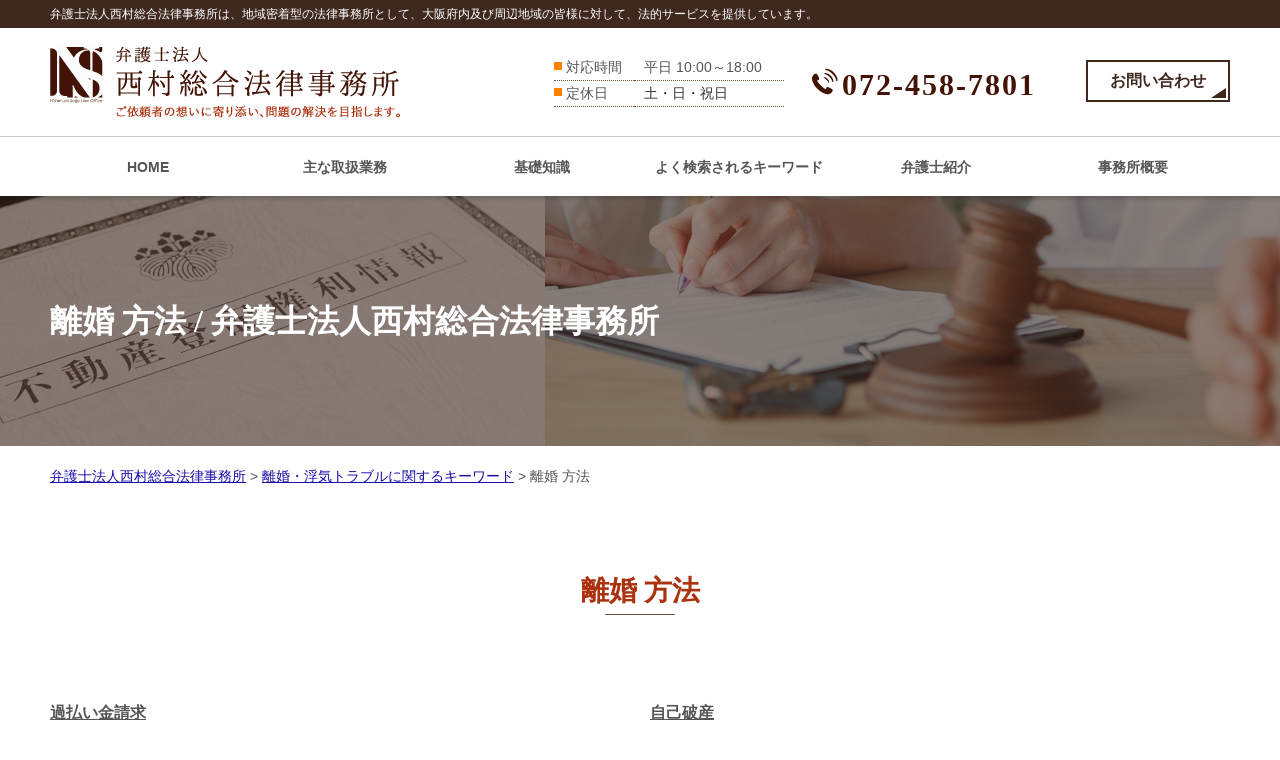

--- FILE ---
content_type: text/html; charset=UTF-8
request_url: https://nishimurasogo.net/%E9%9B%A2%E5%A9%9A%E3%83%BB%E6%B5%AE%E6%B0%97%E3%83%88%E3%83%A9%E3%83%96%E3%83%AB%E3%81%AB%E9%96%A2%E3%81%99%E3%82%8B%E3%82%AD%E3%83%BC%E3%83%AF%E3%83%BC%E3%83%89/%E9%9B%A2%E5%A9%9A-%E6%96%B9%E6%B3%95/
body_size: 87927
content:
<!doctype html>
<html lang="ja">
<head>
<!-- Google Tag Manager -->
<script>(function(w,d,s,l,i){w[l]=w[l]||[];w[l].push({'gtm.start':
new Date().getTime(),event:'gtm.js'});var f=d.getElementsByTagName(s)[0],
j=d.createElement(s),dl=l!='dataLayer'?'&l='+l:'';j.async=true;j.src=
'https://www.googletagmanager.com/gtm.js?id='+i+dl;f.parentNode.insertBefore(j,f);
})(window,document,'script','dataLayer','GTM-TDG2NJM');</script>
<!-- End Google Tag Manager -->
<meta charset="utf-8">
<meta http-equiv="X-UA-Compatible" content="IE=Edge, chrome=1">
<meta name="viewport" content="width=device-width, initial-scale=1.0">

<meta name="Keywords" content="" />
<meta name="Description" content="" />
<title>
離婚 方法 | 弁護士法人西村総合法律事務所</title>

<meta name="format-detection" content="telephone=no">
<link rel="stylesheet" href="https://nishimurasogo.net/common2/css/html5reset.css">
<link rel="stylesheet" href="https://nishimurasogo.net/common2/css/common.css">
<script src="https://nishimurasogo.net/common2/js/jquery-1.11.1.min.js"></script>
<script src="https://nishimurasogo.net/common2/js/jquery-migrate-1.2.1.min.js"></script>
<script src="https://nishimurasogo.net/common2/js/jquery.zrssfeed.js"></script>
<script src="https://nishimurasogo.net/common2/js/match_height.js"></script>
<script src="https://nishimurasogo.net/common2/js/script.js"></script>
<script src="https://nishimurasogo.net/common2/js/random.js"></script>
<script src="https://nishimurasogo.net/common2/js/header.js"></script>
<!-- Local CSS/JS -->
<link rel="stylesheet" href="https://nishimurasogo.net/common2/css/inquiry.css">
<script src="https://nishimurasogo.net/common2/js/inquiry.js"></script>

<!--[if lt IE 9]>
<link rel="stylesheet" href="https://nishimurasogo.net/common2/css/ie8fix.css">
<script src="https://nishimurasogo.net/common2/js/html5shiv.min.js"></script>
<script src="https://nishimurasogo.net/common2/js/respond.min.js"></script>
<![endif]-->

<!-- Debug>
<link rel="stylesheet" href="https://nishimurasogo.net/common2/css/w-flat_debug.css">
<script src="https://nishimurasogo.net/common2/js/w-flat_debug.js"></script>
<!enddebug-->

<link rel="stylesheet" href="https://nishimurasogo.net/wp-content/themes/nishimura/style.css">


	<style>
		.wpcf7-submit{
			display:none;
		}
		.recaptcha-btn{
			display:block;
		}
		.grecaptcha-badge { margin: 10px 0; }
	</style>
	<script type="text/javascript">
		var contactform = [];
		var checkIfCalled = true;
		var renderGoogleInvisibleRecaptchaFront = function() {
			// prevent form submit from enter key
			jQuery("input[name=_wpcf7]").attr("class","formid");
				jQuery('.wpcf7-form').on('keyup keypress', "input", function(e) {
				  var keyCode = e.keyCode || e.which;
				  if (keyCode === 13) {
					e.preventDefault();
					return false;
				  }
				});

			jQuery('.wpcf7-submit').each(function(index){

				var checkexclude = 0;
				var form = jQuery(this).closest('.wpcf7-form');
				var value = jQuery(form).find(".formid").val();
				// check form exclude from invisible recaptcha
								if(checkexclude == 0){
					// Hide the form orig submit button
					form.find('.wpcf7-submit').hide();

					// Fetch class and value of orig submit button
					btnClasses = form.find('.wpcf7-submit').attr('class');
					btnValue = form.find('.wpcf7-submit').attr('value');

					// Add custom button and recaptcha holder

					form.find('.wpcf7-submit').after('<input type="button" id="wpcf-custom-btn-'+index+'" class="'+btnClasses+'  recaptcha-btn recaptcha-btn-type-css" value="'+btnValue+'" title="'+btnValue+'" >');
					form.append('<div class="recaptcha-holder" id="recaptcha-holder-'+index+'"></div>');
					// Recaptcha rendenr from here
					var holderId = grecaptcha.render('recaptcha-holder-'+index,{
								'sitekey':'6Lc1w68ZAAAAAOzxV6zpOA61hFEdxU6ukGTpiJdw',
								'size': 'invisible',
								'badge' : 'inline', // possible values: bottomright, bottomleft, inline
								'callback' : function (recaptchaToken) {
									//console.log(recaptchaToken);
									var response=jQuery('#recaptcha-holder-'+index).find('.g-recaptcha-response').val();
									//console.log(response);
									//Remove old response and store new respone
									jQuery('#recaptcha-holder-'+index).parent().find(".respose_post").remove();
									jQuery('#recaptcha-holder-'+index).after('<input type="hidden" name="g-recaptcha-response"  value="'+response+'" class="respose_post">')
									grecaptcha.reset(holderId);

									if(typeof customCF7Validator !== 'undefined'){
										if(!customCF7Validator(form)){
											return;
										}
									}
									// Call default Validator function
									else if(contactFormDefaultValidator(form)){
										return;
									}
									else{
										// hide the custom button and show orig submit button again and submit the form
										jQuery('#wpcf-custom-btn-'+index).hide();
										form.find('input[type=submit]').show();
										form.find("input[type=submit]").click();
										form.find('input[type=submit]').hide();
										jQuery('#wpcf-custom-btn-'+index).attr('style','');
									}
								}
						},false);

					// action call when click on custom button
					jQuery('#wpcf-custom-btn-'+index).click(function(event){
						event.preventDefault();
						// Call custom validator function
						if(typeof customCF7Validator == 'function'){
							if(!customCF7Validator(form)){
								return false;
							}
						}
						// Call default Validator function
						else if(contactFormDefaultValidator(form)){
							return false;
						}
						else if(grecaptcha.getResponse(holderId) != ''){
							grecaptcha.reset(holderId);
						}
						else{
							// execute the recaptcha challenge
							grecaptcha.execute(holderId);
						}
					});
				}
			});
		}
	</script><script  src="https://www.google.com/recaptcha/api.js?onload=renderGoogleInvisibleRecaptchaFront&render=explicit" async defer></script><meta name='robots' content='max-image-preview:large' />
<script type="text/javascript">
window._wpemojiSettings = {"baseUrl":"https:\/\/s.w.org\/images\/core\/emoji\/14.0.0\/72x72\/","ext":".png","svgUrl":"https:\/\/s.w.org\/images\/core\/emoji\/14.0.0\/svg\/","svgExt":".svg","source":{"concatemoji":"https:\/\/nishimurasogo.net\/wp-includes\/js\/wp-emoji-release.min.js?ver=6.1.5"}};
/*! This file is auto-generated */
!function(e,a,t){var n,r,o,i=a.createElement("canvas"),p=i.getContext&&i.getContext("2d");function s(e,t){var a=String.fromCharCode,e=(p.clearRect(0,0,i.width,i.height),p.fillText(a.apply(this,e),0,0),i.toDataURL());return p.clearRect(0,0,i.width,i.height),p.fillText(a.apply(this,t),0,0),e===i.toDataURL()}function c(e){var t=a.createElement("script");t.src=e,t.defer=t.type="text/javascript",a.getElementsByTagName("head")[0].appendChild(t)}for(o=Array("flag","emoji"),t.supports={everything:!0,everythingExceptFlag:!0},r=0;r<o.length;r++)t.supports[o[r]]=function(e){if(p&&p.fillText)switch(p.textBaseline="top",p.font="600 32px Arial",e){case"flag":return s([127987,65039,8205,9895,65039],[127987,65039,8203,9895,65039])?!1:!s([55356,56826,55356,56819],[55356,56826,8203,55356,56819])&&!s([55356,57332,56128,56423,56128,56418,56128,56421,56128,56430,56128,56423,56128,56447],[55356,57332,8203,56128,56423,8203,56128,56418,8203,56128,56421,8203,56128,56430,8203,56128,56423,8203,56128,56447]);case"emoji":return!s([129777,127995,8205,129778,127999],[129777,127995,8203,129778,127999])}return!1}(o[r]),t.supports.everything=t.supports.everything&&t.supports[o[r]],"flag"!==o[r]&&(t.supports.everythingExceptFlag=t.supports.everythingExceptFlag&&t.supports[o[r]]);t.supports.everythingExceptFlag=t.supports.everythingExceptFlag&&!t.supports.flag,t.DOMReady=!1,t.readyCallback=function(){t.DOMReady=!0},t.supports.everything||(n=function(){t.readyCallback()},a.addEventListener?(a.addEventListener("DOMContentLoaded",n,!1),e.addEventListener("load",n,!1)):(e.attachEvent("onload",n),a.attachEvent("onreadystatechange",function(){"complete"===a.readyState&&t.readyCallback()})),(e=t.source||{}).concatemoji?c(e.concatemoji):e.wpemoji&&e.twemoji&&(c(e.twemoji),c(e.wpemoji)))}(window,document,window._wpemojiSettings);
</script>
<style type="text/css">
img.wp-smiley,
img.emoji {
	display: inline !important;
	border: none !important;
	box-shadow: none !important;
	height: 1em !important;
	width: 1em !important;
	margin: 0 0.07em !important;
	vertical-align: -0.1em !important;
	background: none !important;
	padding: 0 !important;
}
</style>
	<link rel='stylesheet' id='wp-block-library-css' href='https://nishimurasogo.net/wp-includes/css/dist/block-library/style.min.css?ver=6.1.5' type='text/css' media='all' />
<link rel='stylesheet' id='classic-theme-styles-css' href='https://nishimurasogo.net/wp-includes/css/classic-themes.min.css?ver=1' type='text/css' media='all' />
<style id='global-styles-inline-css' type='text/css'>
body{--wp--preset--color--black: #000000;--wp--preset--color--cyan-bluish-gray: #abb8c3;--wp--preset--color--white: #ffffff;--wp--preset--color--pale-pink: #f78da7;--wp--preset--color--vivid-red: #cf2e2e;--wp--preset--color--luminous-vivid-orange: #ff6900;--wp--preset--color--luminous-vivid-amber: #fcb900;--wp--preset--color--light-green-cyan: #7bdcb5;--wp--preset--color--vivid-green-cyan: #00d084;--wp--preset--color--pale-cyan-blue: #8ed1fc;--wp--preset--color--vivid-cyan-blue: #0693e3;--wp--preset--color--vivid-purple: #9b51e0;--wp--preset--gradient--vivid-cyan-blue-to-vivid-purple: linear-gradient(135deg,rgba(6,147,227,1) 0%,rgb(155,81,224) 100%);--wp--preset--gradient--light-green-cyan-to-vivid-green-cyan: linear-gradient(135deg,rgb(122,220,180) 0%,rgb(0,208,130) 100%);--wp--preset--gradient--luminous-vivid-amber-to-luminous-vivid-orange: linear-gradient(135deg,rgba(252,185,0,1) 0%,rgba(255,105,0,1) 100%);--wp--preset--gradient--luminous-vivid-orange-to-vivid-red: linear-gradient(135deg,rgba(255,105,0,1) 0%,rgb(207,46,46) 100%);--wp--preset--gradient--very-light-gray-to-cyan-bluish-gray: linear-gradient(135deg,rgb(238,238,238) 0%,rgb(169,184,195) 100%);--wp--preset--gradient--cool-to-warm-spectrum: linear-gradient(135deg,rgb(74,234,220) 0%,rgb(151,120,209) 20%,rgb(207,42,186) 40%,rgb(238,44,130) 60%,rgb(251,105,98) 80%,rgb(254,248,76) 100%);--wp--preset--gradient--blush-light-purple: linear-gradient(135deg,rgb(255,206,236) 0%,rgb(152,150,240) 100%);--wp--preset--gradient--blush-bordeaux: linear-gradient(135deg,rgb(254,205,165) 0%,rgb(254,45,45) 50%,rgb(107,0,62) 100%);--wp--preset--gradient--luminous-dusk: linear-gradient(135deg,rgb(255,203,112) 0%,rgb(199,81,192) 50%,rgb(65,88,208) 100%);--wp--preset--gradient--pale-ocean: linear-gradient(135deg,rgb(255,245,203) 0%,rgb(182,227,212) 50%,rgb(51,167,181) 100%);--wp--preset--gradient--electric-grass: linear-gradient(135deg,rgb(202,248,128) 0%,rgb(113,206,126) 100%);--wp--preset--gradient--midnight: linear-gradient(135deg,rgb(2,3,129) 0%,rgb(40,116,252) 100%);--wp--preset--duotone--dark-grayscale: url('#wp-duotone-dark-grayscale');--wp--preset--duotone--grayscale: url('#wp-duotone-grayscale');--wp--preset--duotone--purple-yellow: url('#wp-duotone-purple-yellow');--wp--preset--duotone--blue-red: url('#wp-duotone-blue-red');--wp--preset--duotone--midnight: url('#wp-duotone-midnight');--wp--preset--duotone--magenta-yellow: url('#wp-duotone-magenta-yellow');--wp--preset--duotone--purple-green: url('#wp-duotone-purple-green');--wp--preset--duotone--blue-orange: url('#wp-duotone-blue-orange');--wp--preset--font-size--small: 13px;--wp--preset--font-size--medium: 20px;--wp--preset--font-size--large: 36px;--wp--preset--font-size--x-large: 42px;--wp--preset--spacing--20: 0.44rem;--wp--preset--spacing--30: 0.67rem;--wp--preset--spacing--40: 1rem;--wp--preset--spacing--50: 1.5rem;--wp--preset--spacing--60: 2.25rem;--wp--preset--spacing--70: 3.38rem;--wp--preset--spacing--80: 5.06rem;}:where(.is-layout-flex){gap: 0.5em;}body .is-layout-flow > .alignleft{float: left;margin-inline-start: 0;margin-inline-end: 2em;}body .is-layout-flow > .alignright{float: right;margin-inline-start: 2em;margin-inline-end: 0;}body .is-layout-flow > .aligncenter{margin-left: auto !important;margin-right: auto !important;}body .is-layout-constrained > .alignleft{float: left;margin-inline-start: 0;margin-inline-end: 2em;}body .is-layout-constrained > .alignright{float: right;margin-inline-start: 2em;margin-inline-end: 0;}body .is-layout-constrained > .aligncenter{margin-left: auto !important;margin-right: auto !important;}body .is-layout-constrained > :where(:not(.alignleft):not(.alignright):not(.alignfull)){max-width: var(--wp--style--global--content-size);margin-left: auto !important;margin-right: auto !important;}body .is-layout-constrained > .alignwide{max-width: var(--wp--style--global--wide-size);}body .is-layout-flex{display: flex;}body .is-layout-flex{flex-wrap: wrap;align-items: center;}body .is-layout-flex > *{margin: 0;}:where(.wp-block-columns.is-layout-flex){gap: 2em;}.has-black-color{color: var(--wp--preset--color--black) !important;}.has-cyan-bluish-gray-color{color: var(--wp--preset--color--cyan-bluish-gray) !important;}.has-white-color{color: var(--wp--preset--color--white) !important;}.has-pale-pink-color{color: var(--wp--preset--color--pale-pink) !important;}.has-vivid-red-color{color: var(--wp--preset--color--vivid-red) !important;}.has-luminous-vivid-orange-color{color: var(--wp--preset--color--luminous-vivid-orange) !important;}.has-luminous-vivid-amber-color{color: var(--wp--preset--color--luminous-vivid-amber) !important;}.has-light-green-cyan-color{color: var(--wp--preset--color--light-green-cyan) !important;}.has-vivid-green-cyan-color{color: var(--wp--preset--color--vivid-green-cyan) !important;}.has-pale-cyan-blue-color{color: var(--wp--preset--color--pale-cyan-blue) !important;}.has-vivid-cyan-blue-color{color: var(--wp--preset--color--vivid-cyan-blue) !important;}.has-vivid-purple-color{color: var(--wp--preset--color--vivid-purple) !important;}.has-black-background-color{background-color: var(--wp--preset--color--black) !important;}.has-cyan-bluish-gray-background-color{background-color: var(--wp--preset--color--cyan-bluish-gray) !important;}.has-white-background-color{background-color: var(--wp--preset--color--white) !important;}.has-pale-pink-background-color{background-color: var(--wp--preset--color--pale-pink) !important;}.has-vivid-red-background-color{background-color: var(--wp--preset--color--vivid-red) !important;}.has-luminous-vivid-orange-background-color{background-color: var(--wp--preset--color--luminous-vivid-orange) !important;}.has-luminous-vivid-amber-background-color{background-color: var(--wp--preset--color--luminous-vivid-amber) !important;}.has-light-green-cyan-background-color{background-color: var(--wp--preset--color--light-green-cyan) !important;}.has-vivid-green-cyan-background-color{background-color: var(--wp--preset--color--vivid-green-cyan) !important;}.has-pale-cyan-blue-background-color{background-color: var(--wp--preset--color--pale-cyan-blue) !important;}.has-vivid-cyan-blue-background-color{background-color: var(--wp--preset--color--vivid-cyan-blue) !important;}.has-vivid-purple-background-color{background-color: var(--wp--preset--color--vivid-purple) !important;}.has-black-border-color{border-color: var(--wp--preset--color--black) !important;}.has-cyan-bluish-gray-border-color{border-color: var(--wp--preset--color--cyan-bluish-gray) !important;}.has-white-border-color{border-color: var(--wp--preset--color--white) !important;}.has-pale-pink-border-color{border-color: var(--wp--preset--color--pale-pink) !important;}.has-vivid-red-border-color{border-color: var(--wp--preset--color--vivid-red) !important;}.has-luminous-vivid-orange-border-color{border-color: var(--wp--preset--color--luminous-vivid-orange) !important;}.has-luminous-vivid-amber-border-color{border-color: var(--wp--preset--color--luminous-vivid-amber) !important;}.has-light-green-cyan-border-color{border-color: var(--wp--preset--color--light-green-cyan) !important;}.has-vivid-green-cyan-border-color{border-color: var(--wp--preset--color--vivid-green-cyan) !important;}.has-pale-cyan-blue-border-color{border-color: var(--wp--preset--color--pale-cyan-blue) !important;}.has-vivid-cyan-blue-border-color{border-color: var(--wp--preset--color--vivid-cyan-blue) !important;}.has-vivid-purple-border-color{border-color: var(--wp--preset--color--vivid-purple) !important;}.has-vivid-cyan-blue-to-vivid-purple-gradient-background{background: var(--wp--preset--gradient--vivid-cyan-blue-to-vivid-purple) !important;}.has-light-green-cyan-to-vivid-green-cyan-gradient-background{background: var(--wp--preset--gradient--light-green-cyan-to-vivid-green-cyan) !important;}.has-luminous-vivid-amber-to-luminous-vivid-orange-gradient-background{background: var(--wp--preset--gradient--luminous-vivid-amber-to-luminous-vivid-orange) !important;}.has-luminous-vivid-orange-to-vivid-red-gradient-background{background: var(--wp--preset--gradient--luminous-vivid-orange-to-vivid-red) !important;}.has-very-light-gray-to-cyan-bluish-gray-gradient-background{background: var(--wp--preset--gradient--very-light-gray-to-cyan-bluish-gray) !important;}.has-cool-to-warm-spectrum-gradient-background{background: var(--wp--preset--gradient--cool-to-warm-spectrum) !important;}.has-blush-light-purple-gradient-background{background: var(--wp--preset--gradient--blush-light-purple) !important;}.has-blush-bordeaux-gradient-background{background: var(--wp--preset--gradient--blush-bordeaux) !important;}.has-luminous-dusk-gradient-background{background: var(--wp--preset--gradient--luminous-dusk) !important;}.has-pale-ocean-gradient-background{background: var(--wp--preset--gradient--pale-ocean) !important;}.has-electric-grass-gradient-background{background: var(--wp--preset--gradient--electric-grass) !important;}.has-midnight-gradient-background{background: var(--wp--preset--gradient--midnight) !important;}.has-small-font-size{font-size: var(--wp--preset--font-size--small) !important;}.has-medium-font-size{font-size: var(--wp--preset--font-size--medium) !important;}.has-large-font-size{font-size: var(--wp--preset--font-size--large) !important;}.has-x-large-font-size{font-size: var(--wp--preset--font-size--x-large) !important;}
.wp-block-navigation a:where(:not(.wp-element-button)){color: inherit;}
:where(.wp-block-columns.is-layout-flex){gap: 2em;}
.wp-block-pullquote{font-size: 1.5em;line-height: 1.6;}
</style>
<link rel='stylesheet' id='contact-form-7-css' href='https://nishimurasogo.net/wp-content/plugins/contact-form-7/includes/css/styles.css?ver=5.7.3' type='text/css' media='all' />
<link rel='stylesheet' id='wp-pagenavi-css' href='https://nishimurasogo.net/wp-content/plugins/wp-pagenavi/pagenavi-css.css?ver=2.70' type='text/css' media='all' />
<script type='text/javascript' src='https://nishimurasogo.net/wp-includes/js/jquery/jquery.min.js?ver=3.6.1' id='jquery-core-js'></script>
<script type='text/javascript' src='https://nishimurasogo.net/wp-includes/js/jquery/jquery-migrate.min.js?ver=3.3.2' id='jquery-migrate-js'></script>
<script type='text/javascript' src='https://nishimurasogo.net/wp-content/plugins/cf7-invisible-recaptcha/js/cf7_invisible_recaptcha.js?ver=1.2.3' id='cf7_invisible_recaptcha_functions-js'></script>
<link rel="https://api.w.org/" href="https://nishimurasogo.net/wp-json/" /><link rel="alternate" type="application/json" href="https://nishimurasogo.net/wp-json/wp/v2/posts/607" /><link rel="EditURI" type="application/rsd+xml" title="RSD" href="https://nishimurasogo.net/xmlrpc.php?rsd" />
<link rel="wlwmanifest" type="application/wlwmanifest+xml" href="https://nishimurasogo.net/wp-includes/wlwmanifest.xml" />
<link rel="canonical" href="https://nishimurasogo.net/%e9%9b%a2%e5%a9%9a%e3%83%bb%e6%b5%ae%e6%b0%97%e3%83%88%e3%83%a9%e3%83%96%e3%83%ab%e3%81%ab%e9%96%a2%e3%81%99%e3%82%8b%e3%82%ad%e3%83%bc%e3%83%af%e3%83%bc%e3%83%89/%e9%9b%a2%e5%a9%9a-%e6%96%b9%e6%b3%95/" />
<link rel='shortlink' href='https://nishimurasogo.net/?p=607' />
<link rel="alternate" type="application/json+oembed" href="https://nishimurasogo.net/wp-json/oembed/1.0/embed?url=https%3A%2F%2Fnishimurasogo.net%2F%25e9%259b%25a2%25e5%25a9%259a%25e3%2583%25bb%25e6%25b5%25ae%25e6%25b0%2597%25e3%2583%2588%25e3%2583%25a9%25e3%2583%2596%25e3%2583%25ab%25e3%2581%25ab%25e9%2596%25a2%25e3%2581%2599%25e3%2582%258b%25e3%2582%25ad%25e3%2583%25bc%25e3%2583%25af%25e3%2583%25bc%25e3%2583%2589%2F%25e9%259b%25a2%25e5%25a9%259a-%25e6%2596%25b9%25e6%25b3%2595%2F" />
<link rel="alternate" type="text/xml+oembed" href="https://nishimurasogo.net/wp-json/oembed/1.0/embed?url=https%3A%2F%2Fnishimurasogo.net%2F%25e9%259b%25a2%25e5%25a9%259a%25e3%2583%25bb%25e6%25b5%25ae%25e6%25b0%2597%25e3%2583%2588%25e3%2583%25a9%25e3%2583%2596%25e3%2583%25ab%25e3%2581%25ab%25e9%2596%25a2%25e3%2581%2599%25e3%2582%258b%25e3%2582%25ad%25e3%2583%25bc%25e3%2583%25af%25e3%2583%25bc%25e3%2583%2589%2F%25e9%259b%25a2%25e5%25a9%259a-%25e6%2596%25b9%25e6%25b3%2595%2F&#038;format=xml" />
<script src='https://mediamaker-6.com/?dm=0259c1f7a209826a88154f2f767046a2&amp;action=load&amp;blogid=4&amp;siteid=1&amp;t=233307167&amp;back=https%3A%2F%2Fnishimurasogo.net%2F%25E9%259B%25A2%25E5%25A9%259A%25E3%2583%25BB%25E6%25B5%25AE%25E6%25B0%2597%25E3%2583%2588%25E3%2583%25A9%25E3%2583%2596%25E3%2583%25AB%25E3%2581%25AB%25E9%2596%25A2%25E3%2581%2599%25E3%2582%258B%25E3%2582%25AD%25E3%2583%25BC%25E3%2583%25AF%25E3%2583%25BC%25E3%2583%2589%2F%25E9%259B%25A2%25E5%25A9%259A-%25E6%2596%25B9%25E6%25B3%2595%2F' type='text/javascript'></script><style type="text/css">.recentcomments a{display:inline !important;padding:0 !important;margin:0 !important;}</style></head>

<body id="top">
<!-- Google Tag Manager (noscript) -->
<noscript><iframe src="https://www.googletagmanager.com/ns.html?id=GTM-TDG2NJM"
height="0" width="0" style="display:none;visibility:hidden"></iframe></noscript>
<!-- End Google Tag Manager (noscript) -->
<div id="container">
	<header id="header">
		<div class="lead">
			<h1>弁護士法人西村総合法律事務所は、地域密着型の法律事務所として、大阪府内及び周辺地域の皆様に対して、法的サービスを提供しています。</h1>
		</div>
		<div class="inr">
			<div class="logo fl">
				<a href="https://nishimurasogo.net"><img src="https://nishimurasogo.net/wp-content/themes/nishimura/img/logo.png" alt="弁護士法人西村総合法律事務所"></a>
			</div>
			<div id="contacts" class="fr">
				<dl class="fl">
					<dt>対応時間</dt>
					<dd>平日 10:00～18:00</dd>
					<dt>定休日</dt>
					<dd>土・日・祝日</dd>
				</dl>
				<a class="tel_link fl" href="tel:0724587801">072-458-7801</a>
				<a class="btn fl" href="https://nishimurasogo.net/inq/">お問い合わせ</a>
			</div>		
		</div>
		<div id="headnav" class="cfx">
			<nav id="gnav">
				<ul>
					<li><a href="https://nishimurasogo.net/#Ltop">HOME</a></li>
					<li><a href="https://nishimurasogo.net/#Lfield">主な取扱業務</a></li>
					<li><a href="https://nishimurasogo.net/#Lcaseexample">基礎知識</a></li>
					<li><a href="https://nishimurasogo.net/#Lkeyword">よく検索されるキーワード</a></li>
					<li><a href="https://nishimurasogo.net/#Lstaff">弁護士紹介</a></li>
					<li><a href="https://nishimurasogo.net/#Lcompany">事務所概要</a></li>
					<li class="close"><a href="#page">CLOSE</a></li>
				</ul>
			</nav>
		</div>
		<div id="sp_contacts">
			<a class="tel_link" href="tel:0724587801">072-458-7801</a>
			<dl>
				<dt>対応時間</dt>
				<dd>平日 10:00～18:00</dd>
				<dt>定休日</dt>
				<dd>土・日・祝日</dd>
			</dl>
		</div>
	</header>
	<!-- //header -->

 
	<div id="splash-under">
		<div class="inr">
			<div id="catch">
				<h2>離婚 方法 / 弁護士法人西村総合法律事務所</h2>
			</div>
		</div>
	</div>
<!-- //splash -->

<div class="pankz">
<!-- Breadcrumb NavXT 7.2.0 -->
<span property="itemListElement" typeof="ListItem"><a property="item" typeof="WebPage" title="Go to 弁護士法人西村総合法律事務所." href="https://nishimurasogo.net" class="home" ><span property="name">弁護士法人西村総合法律事務所</span></a><meta property="position" content="1"></span> &gt; <span property="itemListElement" typeof="ListItem"><a property="item" typeof="WebPage" title="Go to the 離婚・浮気トラブルに関するキーワード category archives." href="https://nishimurasogo.net/%e9%9b%a2%e5%a9%9a%e3%83%bb%e6%b5%ae%e6%b0%97%e3%83%88%e3%83%a9%e3%83%96%e3%83%ab%e3%81%ab%e9%96%a2%e3%81%99%e3%82%8b%e3%82%ad%e3%83%bc%e3%83%af%e3%83%bc%e3%83%89/" class="taxonomy category" ><span property="name">離婚・浮気トラブルに関するキーワード</span></a><meta property="position" content="2"></span> &gt; <span class="post post-post current-item">離婚 方法</span></div>

	<div id="contents" class="cfx">
		<div id="main">

			<div id="sec">
				<section id="detail" class="mfrm">
					<div class="inr">
						<article class="mbody cfx">



<header class="mhead"><h2>離婚 方法</h2></header>
<article class="mbody cfx">

<ul class="post-list cfx"><li class="cfx"><a href="https://nishimurasogo.net/list/saimu-seiri/%e9%81%8e%e6%89%95%e3%81%84%e9%87%91%e8%ab%8b%e6%b1%82/">過払い金請求</a><p>任意整理などについてお困りの際はお気軽にお問い合わせください。南大阪（泉佐野市、堺市、高石市、岸和田市、和泉市、泉大津市、泉南市、阪南市、貝塚市）を中心に、大阪府、和歌山県、兵庫県、奈良県にお住いの皆様からのご相談を承っております。豊富な知識と経験からご相談者様に最適な解決<mark>方法</mark>をご提案させていただきます。</p></li><li><a href="https://nishimurasogo.net/list/saimu-seiri/%e8%87%aa%e5%b7%b1%e7%a0%b4%e7%94%a3/">自己破産</a><p>任意整理などについてお困りの際はお気軽にお問い合わせください。南大阪（泉佐野市、堺市、高石市、岸和田市、和泉市、泉大津市、泉南市、阪南市、貝塚市）を中心に、大阪府、和歌山県、兵庫県、奈良県にお住いの皆様からのご相談を承っております。豊富な知識と経験からご相談者様に最適な解決<mark>方法</mark>をご提案させていただきます。</p></li><li><a href="https://nishimurasogo.net/list/saimu-seiri/%e6%b0%91%e4%ba%8b%e5%86%8d%e7%94%9f%ef%bc%88%e5%80%8b%e4%ba%ba%e5%86%8d%e7%94%9f%ef%bc%89/">民事再生（個人再生）</a><p>任意整理などについてお困りの際はお気軽にお問い合わせください。南大阪（泉佐野市、堺市、高石市、岸和田市、和泉市、泉大津市、泉南市、阪南市、貝塚市）を中心に、大阪府、和歌山県、兵庫県、奈良県にお住いの皆様からのご相談を承っております。豊富な知識と経験からご相談者様に最適な解決<mark>方法</mark>をご提案させていただきます。</p></li><li><a href="https://nishimurasogo.net/list/saimu-seiri/%e4%bb%bb%e6%84%8f%e6%95%b4%e7%90%86/">任意整理</a><p>任意整理などについてお困りの際はお気軽にお問い合わせください。南大阪（泉佐野市、堺市、高石市、岸和田市、和泉市、泉大津市、泉南市、阪南市、貝塚市）を中心に、大阪府、和歌山県、兵庫県、奈良県にお住いの皆様からのご相談を承っております。豊富な知識と経験からご相談者様に最適な解決<mark>方法</mark>をご提案させていただきます。</p></li><li><a href="https://nishimurasogo.net/list/rikon-uwaki/%e8%a6%aa%e6%a8%a9%e3%81%a8%e9%a4%8a%e8%82%b2%e8%b2%bb/">親権と養育費</a><p>「子どもがいるなかで<mark>離婚</mark>を考えているが、まだ親権についてよく理解できていない」「子どもが大学進学を目指しているが、<mark>離婚</mark>後に養育費がどれだけもらえるか不安」お子さんがいらっしゃるご夫婦が<mark>離婚</mark>される際には、お子さんを大切に思っていらっしゃればしていらっしゃるほどに、こうしたお悩みや不安を抱かれる方が多くいらっしゃいま...</p></li><li><a href="https://nishimurasogo.net/list/rikon-uwaki/%e8%a6%aa%e6%a8%a9%e7%8d%b2%e5%be%97%e3%82%92%e3%81%99%e3%82%8b%e3%81%9f%e3%82%81%e3%81%ab/">親権獲得をするために</a><p>お子さんがいらっしゃるご夫婦が<mark>離婚</mark>される際には、お子さんを愛していれば愛していらっしゃるほど、こうしたお悩みを抱かれる方が多くいらっしゃいます。このページでは、<mark>離婚</mark>問題のなかでも子どもの親権の獲得にスポットをあてて、くわしく解説してまいります。 ■そもそも親権とはそもそも親権とは、どういった権利をさすのかを、まず...</p></li><li><a href="https://nishimurasogo.net/list/rikon-uwaki/%e5%a9%9a%e5%a7%bb%e8%b2%bb%e7%94%a8%e5%88%86%e6%8b%85%e8%ab%8b%e6%b1%82/">婚姻費用分担請求</a><p>「<mark>離婚</mark>を検討して別居中だが、経済的に苦しい状況が続いている」「友人から別居中の相手への婚姻費用分担請求を勧められたが、よくわからない」これらのような別居の生活費お悩みは、<mark>離婚</mark>に向けて話し合いを続けておられる方の多くが抱かれるものです。このページでは、<mark>離婚</mark>問題のなかでも婚姻費用とその請求にスポットをあてて、くわしく...</p></li><li><a href="https://nishimurasogo.net/list/rikon-uwaki/%e8%b2%a1%e7%94%a3%e5%88%86%e4%b8%8e/">財産分与</a><p>「今まで苦労して家庭を守ってきたのに、<mark>離婚</mark>すると一文無しから再スタートしなければならないの？」「<mark>離婚</mark>を検討しているものの、<mark>離婚</mark>後の生活が不安だ。このような疑問や不安は、<mark>離婚</mark>を検討していらっしゃる方であれば、多くの方がお持ちかと思います。ここでは、<mark>離婚</mark>の際に行われる財産分与にスポットをあてて、くわしくご説明してまい...</p></li><li><a href="https://nishimurasogo.net/list/rikon-uwaki/%e9%9b%a2%e5%a9%9a%e3%81%ae%e7%a8%ae%e9%a1%9e%e3%81%a8%e6%89%8b%e7%b6%9a%e3%81%8d/">離婚の種類と手続き</a><p>「<mark>離婚</mark>を検討しているが、どのような<mark>方法</mark>で進めればいいのか分からない」「どうにか<mark>離婚</mark>することを目標に、条件は相手に任せているが、正直このままでよいか不安」これらのようなお悩みは、<mark>離婚</mark>を検討されていらっしゃる方の多くが抱かれるものです。このページでは、<mark>離婚</mark>問題のなかでも<mark>離婚</mark>の種類と手続きにスポットをあてて、くわしく解...</p></li><li><a href="https://nishimurasogo.net/list/rikon-uwaki/%e6%85%b0%e8%ac%9d%e6%96%99%ef%bc%88%e4%b8%8d%e8%b2%9e%e8%a1%8c%e7%82%ba%ef%bc%89/">慰謝料（不貞行為）</a><p>「妻が隠れて不倫していたため、<mark>離婚</mark>したい。こうした浮気や不倫についてのお悩みを持たれる既婚者の方は、少なくありません。このページでは、不貞行為による慰謝料にスポットをあてて、くわしくご説明してまいります。 ■慰謝料とは「<mark>離婚</mark>しようと考えているが、慰謝料が一体なんなのかよくわからない。慰謝料というワードを耳にしたこ...</p></li><li><a href="https://nishimurasogo.net/list/souzoku/%e9%81%ba%e7%94%a3%e5%88%86%e5%89%b2%e5%8d%94%e8%ad%b0/">遺産分割協議</a><p>些細なことであっても、相続トラブルについてお悩みの際はお気軽にお問い合わせください。豊富な知識と経験からご相談者様に最適な解決<mark>方法</mark>をご提案させていただきます。</p></li><li><a href="https://nishimurasogo.net/list/souzoku/%e9%81%ba%e8%a8%80%e6%9b%b8/">遺言書</a><p>遺言をする者（遺言者）は、遺言によって遺産分割<mark>方法</mark>の指定を行うことができます。一定の制限はありますが、誰に遺産を継がせるかを決定できるということです。 ここでいう遺言は、法律の定める形式に則って書面でなければなりません。法律では、遺言の方式として、自筆証書遺言、公正証書遺言、秘密証書遺言があります。現在、秘密証言...</p></li><li><a href="https://nishimurasogo.net/list/koutsujiko/%e4%ba%a4%e9%80%9a%e4%ba%8b%e6%95%85%e3%81%ae%e3%83%88%e3%83%a9%e3%83%96%e3%83%ab%e3%82%92%e5%bc%81%e8%ad%b7%e5%a3%ab%e3%81%ab%e7%9b%b8%e8%ab%87%e3%81%99%e3%82%8b%e3%83%a1%e3%83%aa%e3%83%83%e3%83%88/">交通事故のトラブルを弁護士に相談するメリット</a><p>慰謝料には、その金額の算定<mark>方法</mark>が3種類あります。1つ目が、自賠責保険の基準です。自賠責保険の基準は、慰謝料額算定の基準の最も基礎的な基準となっています。2つ目が、任意保険会社の基準です。任意保険会社の基準は、それぞれの任意保険会社が独自に定めた基準です。任意保険会社の基準は、自賠責保険の基準よりやや手厚い程度の基...</p></li><li><a href="https://nishimurasogo.net/list/koutsujiko/%e7%a4%ba%e8%ab%87%e4%ba%a4%e6%b8%89/">示談交渉</a><p>交通事故の示談交渉とは、交通事故の当事者が裁判所などの第三者機関の手を借りることなく、損害賠償などについて話し合い合意することで、それらの問題の解決を目指す<mark>方法</mark>のことをさします。損害賠償の項目や金額について合意することができた際には、示談成立とし、損害賠償金を支払います。この損害賠償金は示談金とよばれることもあり...</p></li><li><a href="https://nishimurasogo.net/list/koutsujiko/%e5%be%8c%e9%81%ba%e9%9a%9c%e5%ae%b3/">後遺障害</a><p>些細なことであっても、交通事故についてお悩みの際はお気軽にお問い合わせください。豊富な知識と経験からご相談者様に最適な解決<mark>方法</mark>をご提案させていただきます。</p></li><li><a href="https://nishimurasogo.net/list/koutsujiko/%e6%85%b0%e8%ac%9d%e6%96%99%e3%83%bb%e6%90%8d%e5%ae%b3%e8%b3%a0%e5%84%9f/">慰謝料・損害賠償</a><p>些細なことであっても、交通事故についてお悩みの際はお気軽にお問い合わせください。豊富な知識と経験からご相談者様に最適な解決<mark>方法</mark>をご提案させていただきます。</p></li><li><a href="https://nishimurasogo.net/list/koutsujiko/%e4%ba%ba%e8%ba%ab%e4%ba%8b%e6%95%85/">人身事故</a><p>些細なことであっても、交通事故についてお困りの際はお気軽にお問い合わせください。豊富な知識と経験からご相談者様に最適な解決<mark>方法</mark>をご提案させていただきます。</p></li><li><a href="https://nishimurasogo.net/list/koutsujiko/%e7%89%a9%e6%90%8d%e4%ba%8b%e6%95%85/">物損事故</a><p>些細なことであっても、交通事故についてお困りの際はお気軽にお問い合わせください。豊富な知識と経験からご相談者様に最適な解決<mark>方法</mark>をご提案させていただきます。</p></li></ul>
<div class="paging">
    <div class="prev"><a href="https://nishimurasogo.net/%e9%9b%a2%e5%a9%9a%e3%83%bb%e6%b5%ae%e6%b0%97%e3%83%88%e3%83%a9%e3%83%96%e3%83%ab%e3%81%ab%e9%96%a2%e3%81%99%e3%82%8b%e3%82%ad%e3%83%bc%e3%83%af%e3%83%bc%e3%83%89/%e4%b8%8d%e5%80%ab-%e6%b5%ae%e6%b0%97/" rel="next">« 不倫 浮気</a></div>
    <div class="next"><a href="https://nishimurasogo.net/%e9%9b%a2%e5%a9%9a%e3%83%bb%e6%b5%ae%e6%b0%97%e3%83%88%e3%83%a9%e3%83%96%e3%83%ab%e3%81%ab%e9%96%a2%e3%81%99%e3%82%8b%e3%82%ad%e3%83%bc%e3%83%af%e3%83%bc%e3%83%89/%e9%9b%a2%e5%a9%9a-%e4%bd%8f%e5%ae%85%e3%83%ad%e3%83%bc%e3%83%b3-%e5%90%8d%e7%be%a9%e5%a4%89%e6%9b%b4/" rel="prev">離婚 住宅ローン 名義変更 »</a></div>
</div>
<div class="paging">
    <div class="back"><a href="https://nishimurasogo.net/%e9%9b%a2%e5%a9%9a%e3%83%bb%e6%b5%ae%e6%b0%97%e3%83%88%e3%83%a9%e3%83%96%e3%83%ab%e3%81%ab%e9%96%a2%e3%81%99%e3%82%8b%e3%82%ad%e3%83%bc%e3%83%af%e3%83%bc%e3%83%89">一覧に戻る</a></div>
</div>

</article>



					</article>
				</div>
			</section>
		</div>


			<section id="caseexample" class="mfrm">
				<div class="bg">
					<div class="inr">
						<header class="mhead knowledge"><h2>弁護士法人西村総合法律事務所が提供する基礎知識</h2></header>
						<article class="mbody cfx">
							<ul class="cfx" randomdisplay="6">
<li>
<a href="https://nishimurasogo.net/saimu-seiri/%e8%87%aa%e5%b7%b1%e7%a0%b4%e7%94%a3%e3%81%8c%e3%81%a7%e3%81%8d%e3%82%8b%e3%82%b1%e3%83%bc%e3%82%b9%e3%83%bb%e3%81%a7%e3%81%8d%e3%81%aa%e3%81%84%e3%82%b1%e3%83%bc%e3%82%b9/"><img width="90" height="90" src="https://nishimurasogo.net/wp-content/uploads/sites/4/2019/08/image-2-2.jpg" class="attachment-thumbnail size-thumbnail wp-post-image" alt="" decoding="async" loading="lazy" /><h3>自己破産ができるケース・...</h3></a>
<p>
借金の返済が難しくなり、「もうどうにもならない」と感じたときに検討される手続きの1つが自己破産です。自己破産は、裁判所を...</p>
</li>
  					
<li>
<a href="https://nishimurasogo.net/koutsujiko/%e6%85%b0%e8%ac%9d%e6%96%99%e3%83%bb%e6%90%8d%e5%ae%b3%e8%b3%a0%e5%84%9f/"><img width="90" height="90" src="https://nishimurasogo.net/wp-content/uploads/sites/4/2019/08/image-108.jpg" class="attachment-thumbnail size-thumbnail wp-post-image" alt="" decoding="async" loading="lazy" /><h3>慰謝料・損害賠償</h3></a>
<p>
「交通事故の慰謝料を提示されたが、少ないと思うので増額したい」「交通事故の損害賠償っていったいどのようなものを請求できる...</p>
</li>
  					
<li>
<a href="https://nishimurasogo.net/koutsujiko/%e8%bf%bd%e7%aa%81%e4%ba%8b%e6%95%85%e3%81%ae%e9%81%8e%e5%a4%b1%e5%89%b2%e5%90%88/"><img width="90" height="90" src="https://nishimurasogo.net/wp-content/uploads/sites/4/2019/08/image-108.jpg" class="attachment-thumbnail size-thumbnail wp-post-image" alt="" decoding="async" loading="lazy" /><h3>追突事故の過失割合</h3></a>
<p>
自動車同士の交通事故として、追突事故が最も多い類型となっています。信号待ちで停車中に後続車両に追突されたような場合や、急...</p>
</li>
  					
<li>
<a href="https://nishimurasogo.net/saimu-seiri/%e8%87%aa%e5%b7%b1%e7%a0%b4%e7%94%a3/"><img width="90" height="90" src="https://nishimurasogo.net/wp-content/uploads/sites/4/2019/09/image-36.jpg" class="attachment-thumbnail size-thumbnail wp-post-image" alt="" decoding="async" loading="lazy" /><h3>自己破産</h3></a>
<p>
自己破産とは、債務者の財産を清算するとともに、債務者の経済生活を再生する機会を確保する債務整理の手段をいいます。自己破産...</p>
</li>
  					
<li>
<a href="https://nishimurasogo.net/rikon-uwaki/%e3%80%90%e5%bc%81%e8%ad%b7%e5%a3%ab%e3%81%8c%e8%a7%a3%e8%aa%ac%e3%80%91%e9%9b%a2%e5%a9%9a%e6%99%82%e3%81%ae%e8%b2%a1%e7%94%a3%e5%88%86%e4%b8%8e%e3%81%a7%e6%ae%8b%e3%82%8a%e3%81%ae%e4%bd%8f%e5%ae%85/"><img width="90" height="90" src="https://nishimurasogo.net/wp-content/uploads/sites/4/2019/08/souzoku-image-1.jpg" class="attachment-thumbnail size-thumbnail wp-post-image" alt="" decoding="async" loading="lazy" /><h3>【弁護士が解説】離婚時の...</h3></a>
<p>
離婚に際して、住宅ローンが残っている持ち家などがある場合、その扱いは複雑になることが多いです。この記事では、離婚時の財産...</p>
</li>
  					
<li>
<a href="https://nishimurasogo.net/saimu-seiri/%e8%87%aa%e5%b7%b1%e7%a0%b4%e7%94%a3%e6%89%8b%e7%b6%9a%e3%81%8d%e3%81%ae%e5%85%b7%e4%bd%93%e7%9a%84%e3%81%aa%e6%89%8b%e9%a0%86%e3%82%84%e5%bf%85%e8%a6%81%e6%9b%b8%e9%a1%9e/"><img width="90" height="90" src="https://nishimurasogo.net/wp-content/uploads/sites/4/2019/08/image-t-71.jpg" class="attachment-thumbnail size-thumbnail wp-post-image" alt="" decoding="async" loading="lazy" /><h3>自己破産手続きの具体的な...</h3></a>
<p>
自己破産をお考えの方から、どのような手続きの流れになっているのかを知りたいといったご相談をいただくことがあります。また、...</p>
</li>
  					
<li>
<a href="https://nishimurasogo.net/rikon-uwaki/%e6%b5%ae%e6%b0%97%e3%83%bb%e4%b8%8d%e5%80%ab%e3%81%ae%e6%85%b0%e8%ac%9d%e6%96%99%e8%a8%88%e7%ae%97%e6%96%b9%e6%b3%95/"><img width="90" height="90" src="https://nishimurasogo.net/wp-content/uploads/sites/4/2019/08/image-96.jpg" class="attachment-thumbnail size-thumbnail wp-post-image" alt="" decoding="async" loading="lazy" /><h3>浮気・不倫の慰謝料計算方...</h3></a>
<p>
■浮気・不倫による慰謝料請求浮気・不倫をされてしまった場合には、配偶者や浮気・不倫の相手方に対して不法行為に基づく損害賠...</p>
</li>
  					
<li>
<a href="https://nishimurasogo.net/rikon-uwaki/w%e4%b8%8d%e5%80%ab%e3%81%ae%e6%85%b0%e8%ac%9d%e6%96%99%e7%9b%b8%e5%a0%b4/"><img width="90" height="90" src="https://nishimurasogo.net/wp-content/uploads/sites/4/2019/08/souzoku-image-8.jpg" class="attachment-thumbnail size-thumbnail wp-post-image" alt="" decoding="async" loading="lazy" /><h3>W不倫の慰謝料相場</h3></a>
<p>
不倫は一般的に、社内不倫が多いと言われていますが、配偶者が不倫をした場合、慰謝料請求をすることができます。&nbsp;不...</p>
</li>
  					
<li>
<a href="https://nishimurasogo.net/koutsujiko/%e4%ba%ba%e8%ba%ab%e4%ba%8b%e6%95%85/"><img width="90" height="90" src="https://nishimurasogo.net/wp-content/uploads/sites/4/2019/08/image-106.jpg" class="attachment-thumbnail size-thumbnail wp-post-image" alt="" decoding="async" loading="lazy" /><h3>人身事故</h3></a>
<p>
皆さんは、交通事故というワードから、どのような光景をイメージされるでしょうか。多くの方が、大きく破損した自動車など誰もが...</p>
</li>
  					
<li>
<a href="https://nishimurasogo.net/koutsujiko/%e7%a4%ba%e8%ab%87%e4%ba%a4%e6%b8%89/"><img width="90" height="90" src="https://nishimurasogo.net/wp-content/uploads/sites/4/2019/08/image-t-27.jpg" class="attachment-thumbnail size-thumbnail wp-post-image" alt="" decoding="async" loading="lazy" /><h3>示談交渉</h3></a>
<p>
「交通事故の加害者側の保険会社から示談金額を提示されたが、少ないか判断できない」「交通事故の示談交渉で不利にならないため...</p>
</li>
  					
							</ul>
						</article>
					</div>
				</div>
			</section>
			<section id="keyword" class="mfrm">
				<div class="bg">
					<div class="inr">
						<header class="mhead keyword"><h2>よく検索されるキーワード</h2></header>
						<article class="mbody cfx">
							<div class="search_category">
								<h3>交通事故に関するキーワード</h3>
								
                                <ul>
                                    <li>
                                        <a href="https://nishimurasogo.net/%e4%ba%a4%e9%80%9a%e4%ba%8b%e6%95%85%e3%81%ab%e9%96%a2%e3%81%99%e3%82%8b%e3%82%ad%e3%83%bc%e3%83%af%e3%83%bc%e3%83%89/%e8%87%aa%e8%bb%a2%e8%bb%8a-%e4%ba%8b%e6%95%85-%e9%81%8e%e5%a4%b1%e5%89%b2%e5%90%88/">自転車 事故 過失割合</a>
                                    </li>
                                    <li>
                                        <a href="https://nishimurasogo.net/%e4%ba%a4%e9%80%9a%e4%ba%8b%e6%95%85%e3%81%ab%e9%96%a2%e3%81%99%e3%82%8b%e3%82%ad%e3%83%bc%e3%83%af%e3%83%bc%e3%83%89/%e4%ba%a4%e9%80%9a%e4%ba%8b%e6%95%85-%e8%a8%ba%e6%96%ad%e6%9b%b8/">交通事故 診断書</a>
                                    </li>
                                    <li>
                                        <a href="https://nishimurasogo.net/%e4%ba%a4%e9%80%9a%e4%ba%8b%e6%95%85%e3%81%ab%e9%96%a2%e3%81%99%e3%82%8b%e3%82%ad%e3%83%bc%e3%83%af%e3%83%bc%e3%83%89/%e8%87%aa%e8%bb%a2%e8%bb%8a-%e6%ad%bb%e4%ba%a1%e4%ba%8b%e6%95%85/">自転車 死亡事故</a>
                                    </li>
                                    <li>
                                        <a href="https://nishimurasogo.net/%e4%ba%a4%e9%80%9a%e4%ba%8b%e6%95%85%e3%81%ab%e9%96%a2%e3%81%99%e3%82%8b%e3%82%ad%e3%83%bc%e3%83%af%e3%83%bc%e3%83%89/%e4%ba%a4%e9%80%9a%e4%ba%8b%e6%95%85-%e9%ab%98%e6%ac%a1%e8%84%b3%e6%a9%9f%e8%83%bd%e9%9a%9c%e5%ae%b3/">交通事故 高次脳機能障害</a>
                                    </li>
                                    <li>
                                        <a href="https://nishimurasogo.net/%e4%ba%a4%e9%80%9a%e4%ba%8b%e6%95%85%e3%81%ab%e9%96%a2%e3%81%99%e3%82%8b%e3%82%ad%e3%83%bc%e3%83%af%e3%83%bc%e3%83%89/%e4%bc%91%e6%a5%ad%e6%90%8d%e5%ae%b3-%e6%9c%89%e7%b5%a6/">休業損害 有給</a>
                                    </li>
                                    <li>
                                        <a href="https://nishimurasogo.net/%e4%ba%a4%e9%80%9a%e4%ba%8b%e6%95%85%e3%81%ab%e9%96%a2%e3%81%99%e3%82%8b%e3%82%ad%e3%83%bc%e3%83%af%e3%83%bc%e3%83%89/%e4%ba%ba%e8%ba%ab%e4%ba%8b%e6%95%85-%e6%90%8d%e5%ae%b3%e8%b3%a0%e5%84%9f/">人身事故 損害賠償</a>
                                    </li>
                                    <li>
                                        <a href="https://nishimurasogo.net/%e4%ba%a4%e9%80%9a%e4%ba%8b%e6%95%85%e3%81%ab%e9%96%a2%e3%81%99%e3%82%8b%e3%82%ad%e3%83%bc%e3%83%af%e3%83%bc%e3%83%89/%e5%be%8c%e9%81%ba%e9%9a%9c%e5%ae%b3-%e8%aa%8d%e5%ae%9a-%e6%9c%9f%e9%96%93/">後遺障害 認定 期間</a>
                                    </li>
                                    <li>
                                        <a href="https://nishimurasogo.net/%e4%ba%a4%e9%80%9a%e4%ba%8b%e6%95%85%e3%81%ab%e9%96%a2%e3%81%99%e3%82%8b%e3%82%ad%e3%83%bc%e3%83%af%e3%83%bc%e3%83%89/%e4%bf%a1%e5%8f%b7%e7%84%a1%e8%a6%96-%e4%ba%8b%e6%95%85-%e9%81%8e%e5%a4%b1%e5%89%b2%e5%90%88/">信号無視 事故 過失割合</a>
                                    </li>
                                    <li>
                                        <a href="https://nishimurasogo.net/%e4%ba%a4%e9%80%9a%e4%ba%8b%e6%95%85%e3%81%ab%e9%96%a2%e3%81%99%e3%82%8b%e3%82%ad%e3%83%bc%e3%83%af%e3%83%bc%e3%83%89/%e4%ba%a4%e9%80%9a%e4%ba%8b%e6%95%85-%e3%82%80%e3%81%a1%e3%81%86%e3%81%a1-%e6%85%b0%e8%ac%9d%e6%96%99/">交通事故 むちうち 慰謝料</a>
                                    </li>
                                    <li>
                                        <a href="https://nishimurasogo.net/%e4%ba%a4%e9%80%9a%e4%ba%8b%e6%95%85%e3%81%ab%e9%96%a2%e3%81%99%e3%82%8b%e3%82%ad%e3%83%bc%e3%83%af%e3%83%bc%e3%83%89/%e6%ad%bb%e4%ba%a1%e4%ba%8b%e6%95%85-%e5%8a%a0%e5%ae%b3%e8%80%85-%e5%ae%b6%e6%97%8f/">死亡事故 加害者 家族</a>
                                    </li>
                                    <li>
                                        <a href="https://nishimurasogo.net/%e4%ba%a4%e9%80%9a%e4%ba%8b%e6%95%85%e3%81%ab%e9%96%a2%e3%81%99%e3%82%8b%e3%82%ad%e3%83%bc%e3%83%af%e3%83%bc%e3%83%89/%e9%a0%9a%e6%a4%8e%e6%90%8d%e5%82%b7-%e5%be%8c%e9%81%ba%e7%97%87/">頚椎損傷 後遺症</a>
                                    </li>
                                    <li>
                                        <a href="https://nishimurasogo.net/%e4%ba%a4%e9%80%9a%e4%ba%8b%e6%95%85%e3%81%ab%e9%96%a2%e3%81%99%e3%82%8b%e3%82%ad%e3%83%bc%e3%83%af%e3%83%bc%e3%83%89/%e8%bf%bd%e7%aa%81%e4%ba%8b%e6%95%85-%e6%85%b0%e8%ac%9d%e6%96%99/">追突事故 慰謝料</a>
                                    </li>
                                    <li>
                                        <a href="https://nishimurasogo.net/%e4%ba%a4%e9%80%9a%e4%ba%8b%e6%95%85%e3%81%ab%e9%96%a2%e3%81%99%e3%82%8b%e3%82%ad%e3%83%bc%e3%83%af%e3%83%bc%e3%83%89/%e7%89%a9%e6%90%8d%e4%ba%8b%e6%95%85-%e4%ba%ba%e8%ba%ab%e5%88%87%e3%82%8a%e6%9b%bf%e3%81%88/">物損事故 人身切り替え</a>
                                    </li>
                                    <li>
                                        <a href="https://nishimurasogo.net/%e4%ba%a4%e9%80%9a%e4%ba%8b%e6%95%85%e3%81%ab%e9%96%a2%e3%81%99%e3%82%8b%e3%82%ad%e3%83%bc%e3%83%af%e3%83%bc%e3%83%89/%e9%8e%96%e9%aa%a8-%e9%aa%a8%e6%8a%98-%e5%be%8c%e9%81%ba%e7%97%87/">鎖骨 骨折 後遺症</a>
                                    </li>
                                    <li>
                                        <a href="https://nishimurasogo.net/%e4%ba%a4%e9%80%9a%e4%ba%8b%e6%95%85%e3%81%ab%e9%96%a2%e3%81%99%e3%82%8b%e3%82%ad%e3%83%bc%e3%83%af%e3%83%bc%e3%83%89/%e5%be%8c%e9%81%ba%e9%9a%9c%e5%ae%b3-%e7%94%b3%e8%ab%8b/">後遺障害 申請</a>
                                    </li>
                                    <li>
                                        <a href="https://nishimurasogo.net/%e4%ba%a4%e9%80%9a%e4%ba%8b%e6%95%85%e3%81%ab%e9%96%a2%e3%81%99%e3%82%8b%e3%82%ad%e3%83%bc%e3%83%af%e3%83%bc%e3%83%89/%e7%89%a9%e6%90%8d%e4%ba%8b%e6%95%85-%e6%85%b0%e8%ac%9d%e6%96%99/">物損事故 慰謝料</a>
                                    </li>
                                    <li>
                                        <a href="https://nishimurasogo.net/%e4%ba%a4%e9%80%9a%e4%ba%8b%e6%95%85%e3%81%ab%e9%96%a2%e3%81%99%e3%82%8b%e3%82%ad%e3%83%bc%e3%83%af%e3%83%bc%e3%83%89/%e8%87%aa%e8%b3%a0%e8%b2%ac-%e4%bf%9d%e9%99%ba%e9%87%91-%e8%a8%88%e7%ae%97/">自賠責 保険金 計算</a>
                                    </li>
                                    <li>
                                        <a href="https://nishimurasogo.net/%e4%ba%a4%e9%80%9a%e4%ba%8b%e6%95%85%e3%81%ab%e9%96%a2%e3%81%99%e3%82%8b%e3%82%ad%e3%83%bc%e3%83%af%e3%83%bc%e3%83%89/%e8%bf%bd%e7%aa%81%e4%ba%8b%e6%95%85-%e8%a2%ab%e5%ae%b3%e8%80%85/">追突事故 被害者</a>
                                    </li>
                                    <li>
                                        <a href="https://nishimurasogo.net/%e4%ba%a4%e9%80%9a%e4%ba%8b%e6%95%85%e3%81%ab%e9%96%a2%e3%81%99%e3%82%8b%e3%82%ad%e3%83%bc%e3%83%af%e3%83%bc%e3%83%89/%e3%82%bb%e3%83%b3%e3%82%bf%e3%83%bc%e3%83%a9%e3%82%a4%e3%83%b3-%e3%81%af%e3%81%bf%e5%87%ba%e3%81%97-%e4%ba%8b%e6%95%85/">センターライン はみ出し 事故</a>
                                    </li>
                                    <li>
                                        <a href="https://nishimurasogo.net/%e4%ba%a4%e9%80%9a%e4%ba%8b%e6%95%85%e3%81%ab%e9%96%a2%e3%81%99%e3%82%8b%e3%82%ad%e3%83%bc%e3%83%af%e3%83%bc%e3%83%89/%e8%87%aa%e8%b3%a0%e6%b3%95-%e9%81%a9%e7%94%a8/">自賠法 適用</a>
                                    </li>
                                </ul>
							</div>
							<div class="search_category">
								<h3>相続に関するキーワード</h3>
								
                                <ul>
                                    <li>
                                        <a href="https://nishimurasogo.net/%e7%9b%b8%e7%b6%9a%e3%81%ab%e9%96%a2%e3%81%99%e3%82%8b%e3%82%ad%e3%83%bc%e3%83%af%e3%83%bc%e3%83%89/%e7%9b%b8%e7%b6%9a-%e6%99%82%e5%8a%b9/">相続 時効</a>
                                    </li>
                                    <li>
                                        <a href="https://nishimurasogo.net/%e7%9b%b8%e7%b6%9a%e3%81%ab%e9%96%a2%e3%81%99%e3%82%8b%e3%82%ad%e3%83%bc%e3%83%af%e3%83%bc%e3%83%89/%e9%85%8d%e5%81%b6%e8%80%85-%e5%b1%85%e4%bd%8f%e6%a8%a9/">配偶者 居住権</a>
                                    </li>
                                    <li>
                                        <a href="https://nishimurasogo.net/%e7%9b%b8%e7%b6%9a%e3%81%ab%e9%96%a2%e3%81%99%e3%82%8b%e3%82%ad%e3%83%bc%e3%83%af%e3%83%bc%e3%83%89/%e7%9b%b8%e7%b6%9a%e6%94%be%e6%a3%84-%e5%8f%96%e6%b6%88/">相続放棄 取消</a>
                                    </li>
                                    <li>
                                        <a href="https://nishimurasogo.net/%e7%9b%b8%e7%b6%9a%e3%81%ab%e9%96%a2%e3%81%99%e3%82%8b%e3%82%ad%e3%83%bc%e3%83%af%e3%83%bc%e3%83%89/%e7%9b%b8%e7%b6%9a%e6%94%be%e6%a3%84-%e7%94%b3%e8%bf%b0%e6%9b%b8/">相続放棄 申述書</a>
                                    </li>
                                    <li>
                                        <a href="https://nishimurasogo.net/%e7%9b%b8%e7%b6%9a%e3%81%ab%e9%96%a2%e3%81%99%e3%82%8b%e3%82%ad%e3%83%bc%e3%83%af%e3%83%bc%e3%83%89/%e5%80%9f%e9%87%91-%e7%9b%b8%e7%b6%9a%e6%94%be%e6%a3%84/">借金 相続放棄</a>
                                    </li>
                                    <li>
                                        <a href="https://nishimurasogo.net/%e7%9b%b8%e7%b6%9a%e3%81%ab%e9%96%a2%e3%81%99%e3%82%8b%e3%82%ad%e3%83%bc%e3%83%af%e3%83%bc%e3%83%89/%e8%87%aa%e7%ad%86%e8%a8%bc%e6%9b%b8%e9%81%ba%e8%a8%80-%e8%87%aa%e6%9b%b8/">自筆証書遺言 自書</a>
                                    </li>
                                    <li>
                                        <a href="https://nishimurasogo.net/%e7%9b%b8%e7%b6%9a%e3%81%ab%e9%96%a2%e3%81%99%e3%82%8b%e3%82%ad%e3%83%bc%e3%83%af%e3%83%bc%e3%83%89/%e9%81%ba%e7%95%99%e5%88%86%e4%be%b5%e5%ae%b3%e9%a1%8d%e8%ab%8b%e6%b1%82-%e6%99%82%e5%8a%b9/">遺留分侵害額請求 時効</a>
                                    </li>
                                    <li>
                                        <a href="https://nishimurasogo.net/%e7%9b%b8%e7%b6%9a%e3%81%ab%e9%96%a2%e3%81%99%e3%82%8b%e3%82%ad%e3%83%bc%e3%83%af%e3%83%bc%e3%83%89/%e9%81%ba%e8%a8%80-%e6%a4%9c%e8%aa%8d/">遺言 検認</a>
                                    </li>
                                    <li>
                                        <a href="https://nishimurasogo.net/%e7%9b%b8%e7%b6%9a%e3%81%ab%e9%96%a2%e3%81%99%e3%82%8b%e3%82%ad%e3%83%bc%e3%83%af%e3%83%bc%e3%83%89/%e9%81%ba%e8%a8%80-%e9%81%ba%e7%95%99%e5%88%86/">遺言 遺留分</a>
                                    </li>
                                    <li>
                                        <a href="https://nishimurasogo.net/%e7%9b%b8%e7%b6%9a%e3%81%ab%e9%96%a2%e3%81%99%e3%82%8b%e3%82%ad%e3%83%bc%e3%83%af%e3%83%bc%e3%83%89/%e6%88%90%e5%b9%b4%e5%be%8c%e8%a6%8b%e5%88%b6%e5%ba%a6-%e8%b2%bb%e7%94%a8/">成年後見制度 費用</a>
                                    </li>
                                    <li>
                                        <a href="https://nishimurasogo.net/%e7%9b%b8%e7%b6%9a%e3%81%ab%e9%96%a2%e3%81%99%e3%82%8b%e3%82%ad%e3%83%bc%e3%83%af%e3%83%bc%e3%83%89/%e7%9b%b8%e7%b6%9a-%e3%83%88%e3%83%a9%e3%83%96%e3%83%ab/">相続 トラブル</a>
                                    </li>
                                    <li>
                                        <a href="https://nishimurasogo.net/%e7%9b%b8%e7%b6%9a%e3%81%ab%e9%96%a2%e3%81%99%e3%82%8b%e3%82%ad%e3%83%bc%e3%83%af%e3%83%bc%e3%83%89/%e6%88%90%e5%b9%b4%e5%be%8c%e8%a6%8b%e5%88%b6%e5%ba%a6-%e5%95%8f%e9%a1%8c%e7%82%b9/">成年後見制度 問題点</a>
                                    </li>
                                    <li>
                                        <a href="https://nishimurasogo.net/%e7%9b%b8%e7%b6%9a%e3%81%ab%e9%96%a2%e3%81%99%e3%82%8b%e3%82%ad%e3%83%bc%e3%83%af%e3%83%bc%e3%83%89/%e9%81%ba%e7%95%99%e5%88%86%e8%ab%8b%e6%b1%82-%e6%9c%9f%e9%99%90/">遺留分請求 期限</a>
                                    </li>
                                    <li>
                                        <a href="https://nishimurasogo.net/%e7%9b%b8%e7%b6%9a%e3%81%ab%e9%96%a2%e3%81%99%e3%82%8b%e3%82%ad%e3%83%bc%e3%83%af%e3%83%bc%e3%83%89/%e7%9b%b8%e7%b6%9a-%e5%bf%85%e8%a6%81%e6%9b%b8%e9%a1%9e/">相続 必要書類</a>
                                    </li>
                                    <li>
                                        <a href="https://nishimurasogo.net/%e7%9b%b8%e7%b6%9a%e3%81%ab%e9%96%a2%e3%81%99%e3%82%8b%e3%82%ad%e3%83%bc%e3%83%af%e3%83%bc%e3%83%89/%e8%a6%aa-%e5%80%9f%e9%87%91-%e7%9b%b8%e7%b6%9a%e6%94%be%e6%a3%84/">親 借金 相続放棄</a>
                                    </li>
                                    <li>
                                        <a href="https://nishimurasogo.net/%e7%9b%b8%e7%b6%9a%e3%81%ab%e9%96%a2%e3%81%99%e3%82%8b%e3%82%ad%e3%83%bc%e3%83%af%e3%83%bc%e3%83%89/%e9%81%ba%e7%94%a3%e5%88%86%e5%89%b2%e5%8d%94%e8%ad%b0-%e8%a8%bc%e6%98%8e%e6%9b%b8/">遺産分割協議 証明書</a>
                                    </li>
                                    <li>
                                        <a href="https://nishimurasogo.net/%e7%9b%b8%e7%b6%9a%e3%81%ab%e9%96%a2%e3%81%99%e3%82%8b%e3%82%ad%e3%83%bc%e3%83%af%e3%83%bc%e3%83%89/%e9%81%ba%e7%94%a3%e5%88%86%e5%89%b2%e5%8d%94%e8%ad%b0%e6%9b%b8-%e6%9b%b8%e3%81%8d%e6%96%b9/">遺産分割協議書 書き方</a>
                                    </li>
                                    <li>
                                        <a href="https://nishimurasogo.net/%e7%9b%b8%e7%b6%9a%e3%81%ab%e9%96%a2%e3%81%99%e3%82%8b%e3%82%ad%e3%83%bc%e3%83%af%e3%83%bc%e3%83%89/%e9%81%ba%e7%95%99%e5%88%86%e6%b8%9b%e6%ae%ba%e8%ab%8b%e6%b1%82-%e7%94%9f%e5%89%8d%e8%b4%88%e4%b8%8e/">遺留分減殺請求 生前贈与</a>
                                    </li>
                                    <li>
                                        <a href="https://nishimurasogo.net/%e7%9b%b8%e7%b6%9a%e3%81%ab%e9%96%a2%e3%81%99%e3%82%8b%e3%82%ad%e3%83%bc%e3%83%af%e3%83%bc%e3%83%89/%e9%a0%90%e9%87%91-%e7%9b%b8%e7%b6%9a/">預金 相続</a>
                                    </li>
                                    <li>
                                        <a href="https://nishimurasogo.net/%e7%9b%b8%e7%b6%9a%e3%81%ab%e9%96%a2%e3%81%99%e3%82%8b%e3%82%ad%e3%83%bc%e3%83%af%e3%83%bc%e3%83%89/%e7%89%b9%e5%88%a5%e7%b8%81%e6%95%85%e8%80%85-%e8%b2%a1%e7%94%a3%e5%88%86%e4%b8%8e/">特別縁故者 財産分与</a>
                                    </li>
                                </ul>
							</div>
							<div class="search_category">
								<h3>離婚・浮気トラブルに関するキーワード</h3>
								
                                <ul>
                                    <li>
                                        <a href="https://nishimurasogo.net/%e9%9b%a2%e5%a9%9a%e3%83%bb%e6%b5%ae%e6%b0%97%e3%83%88%e3%83%a9%e3%83%96%e3%83%ab%e3%81%ab%e9%96%a2%e3%81%99%e3%82%8b%e3%82%ad%e3%83%bc%e3%83%af%e3%83%bc%e3%83%89/%e6%b5%ae%e6%b0%97-%e6%85%b0%e8%ac%9d%e6%96%99-%e7%9b%b8%e5%a0%b4/">浮気 慰謝料 相場</a>
                                    </li>
                                    <li>
                                        <a href="https://nishimurasogo.net/%e9%9b%a2%e5%a9%9a%e3%83%bb%e6%b5%ae%e6%b0%97%e3%83%88%e3%83%a9%e3%83%96%e3%83%ab%e3%81%ab%e9%96%a2%e3%81%99%e3%82%8b%e3%82%ad%e3%83%bc%e3%83%af%e3%83%bc%e3%83%89/%e4%b8%8d%e5%80%ab-%e6%b5%ae%e6%b0%97/">不倫 浮気</a>
                                    </li>
                                    <li>
                                        <a href="https://nishimurasogo.net/%e9%9b%a2%e5%a9%9a%e3%83%bb%e6%b5%ae%e6%b0%97%e3%83%88%e3%83%a9%e3%83%96%e3%83%ab%e3%81%ab%e9%96%a2%e3%81%99%e3%82%8b%e3%82%ad%e3%83%bc%e3%83%af%e3%83%bc%e3%83%89/%e6%b5%ae%e6%b0%97-%e8%a8%bc%e6%8b%a0/">浮気 証拠</a>
                                    </li>
                                    <li>
                                        <a href="https://nishimurasogo.net/%e9%9b%a2%e5%a9%9a%e3%83%bb%e6%b5%ae%e6%b0%97%e3%83%88%e3%83%a9%e3%83%96%e3%83%ab%e3%81%ab%e9%96%a2%e3%81%99%e3%82%8b%e3%82%ad%e3%83%bc%e3%83%af%e3%83%bc%e3%83%89/dv-%e9%9b%a2%e5%a9%9a/">dv 離婚</a>
                                    </li>
                                    <li>
                                        <a href="https://nishimurasogo.net/%e9%9b%a2%e5%a9%9a%e3%83%bb%e6%b5%ae%e6%b0%97%e3%83%88%e3%83%a9%e3%83%96%e3%83%ab%e3%81%ab%e9%96%a2%e3%81%99%e3%82%8b%e3%82%ad%e3%83%bc%e3%83%af%e3%83%bc%e3%83%89/%e9%9b%a2%e5%a9%9a%e8%a3%81%e5%88%a4-%e8%b2%bb%e7%94%a8/">離婚裁判 費用</a>
                                    </li>
                                    <li>
                                        <a href="https://nishimurasogo.net/%e9%9b%a2%e5%a9%9a%e3%83%bb%e6%b5%ae%e6%b0%97%e3%83%88%e3%83%a9%e3%83%96%e3%83%ab%e3%81%ab%e9%96%a2%e3%81%99%e3%82%8b%e3%82%ad%e3%83%bc%e3%83%af%e3%83%bc%e3%83%89/%e6%9a%b4%e5%8a%9b-%e9%9b%a2%e5%a9%9a/">暴力 離婚</a>
                                    </li>
                                    <li>
                                        <a href="https://nishimurasogo.net/%e9%9b%a2%e5%a9%9a%e3%83%bb%e6%b5%ae%e6%b0%97%e3%83%88%e3%83%a9%e3%83%96%e3%83%ab%e3%81%ab%e9%96%a2%e3%81%99%e3%82%8b%e3%82%ad%e3%83%bc%e3%83%af%e3%83%bc%e3%83%89/%e4%b8%8d%e5%80%ab%e7%9b%b8%e6%89%8b-%e6%85%b0%e8%ac%9d%e6%96%99%e8%ab%8b%e6%b1%82/">不倫相手 慰謝料請求</a>
                                    </li>
                                    <li>
                                        <a href="https://nishimurasogo.net/%e9%9b%a2%e5%a9%9a%e3%83%bb%e6%b5%ae%e6%b0%97%e3%83%88%e3%83%a9%e3%83%96%e3%83%ab%e3%81%ab%e9%96%a2%e3%81%99%e3%82%8b%e3%82%ad%e3%83%bc%e3%83%af%e3%83%bc%e3%83%89/%e9%9b%a2%e5%a9%9a-%e6%97%a7%e5%a7%93/">離婚 旧姓</a>
                                    </li>
                                    <li>
                                        <a href="https://nishimurasogo.net/%e9%9b%a2%e5%a9%9a%e3%83%bb%e6%b5%ae%e6%b0%97%e3%83%88%e3%83%a9%e3%83%96%e3%83%ab%e3%81%ab%e9%96%a2%e3%81%99%e3%82%8b%e3%82%ad%e3%83%bc%e3%83%af%e3%83%bc%e3%83%89/%e5%88%a5%e5%b1%85-%e7%94%9f%e6%b4%bb%e8%b2%bb/">別居 生活費</a>
                                    </li>
                                    <li>
                                        <a href="https://nishimurasogo.net/%e9%9b%a2%e5%a9%9a%e3%83%bb%e6%b5%ae%e6%b0%97%e3%83%88%e3%83%a9%e3%83%96%e3%83%ab%e3%81%ab%e9%96%a2%e3%81%99%e3%82%8b%e3%82%ad%e3%83%bc%e3%83%af%e3%83%bc%e3%83%89/%e5%8d%94%e8%ad%b0%e9%9b%a2%e5%a9%9a-%e3%81%a8%e3%81%af/">協議離婚 とは</a>
                                    </li>
                                    <li>
                                        <a href="https://nishimurasogo.net/%e9%9b%a2%e5%a9%9a%e3%83%bb%e6%b5%ae%e6%b0%97%e3%83%88%e3%83%a9%e3%83%96%e3%83%ab%e3%81%ab%e9%96%a2%e3%81%99%e3%82%8b%e3%82%ad%e3%83%bc%e3%83%af%e3%83%bc%e3%83%89/%e6%b5%ae%e6%b0%97-%e9%9b%a2%e5%a9%9a/">浮気 離婚</a>
                                    </li>
                                    <li>
                                        <a href="https://nishimurasogo.net/%e9%9b%a2%e5%a9%9a%e3%83%bb%e6%b5%ae%e6%b0%97%e3%83%88%e3%83%a9%e3%83%96%e3%83%ab%e3%81%ab%e9%96%a2%e3%81%99%e3%82%8b%e3%82%ad%e3%83%bc%e3%83%af%e3%83%bc%e3%83%89/%e9%a4%8a%e8%82%b2%e8%b2%bb-%e7%9b%b8%e5%a0%b4/">養育費 相場</a>
                                    </li>
                                    <li>
                                        <a href="https://nishimurasogo.net/%e9%9b%a2%e5%a9%9a%e3%83%bb%e6%b5%ae%e6%b0%97%e3%83%88%e3%83%a9%e3%83%96%e3%83%ab%e3%81%ab%e9%96%a2%e3%81%99%e3%82%8b%e3%82%ad%e3%83%bc%e3%83%af%e3%83%bc%e3%83%89/%e9%9d%a2%e4%bc%9a%e4%ba%a4%e6%b5%81-%e8%aa%bf%e5%81%9c/">面会交流 調停</a>
                                    </li>
                                    <li>
                                        <a href="https://nishimurasogo.net/%e9%9b%a2%e5%a9%9a%e3%83%bb%e6%b5%ae%e6%b0%97%e3%83%88%e3%83%a9%e3%83%96%e3%83%ab%e3%81%ab%e9%96%a2%e3%81%99%e3%82%8b%e3%82%ad%e3%83%bc%e3%83%af%e3%83%bc%e3%83%89/%e9%9b%a2%e5%a9%9a-%e6%9c%9f%e9%96%93/">離婚 期間</a>
                                    </li>
                                    <li>
                                        <a href="https://nishimurasogo.net/%e9%9b%a2%e5%a9%9a%e3%83%bb%e6%b5%ae%e6%b0%97%e3%83%88%e3%83%a9%e3%83%96%e3%83%ab%e3%81%ab%e9%96%a2%e3%81%99%e3%82%8b%e3%82%ad%e3%83%bc%e3%83%af%e3%83%bc%e3%83%89/%e4%b8%8d%e8%b2%9e%e8%a1%8c%e7%82%ba-%e8%a8%bc%e6%8b%a0/">不貞行為 証拠</a>
                                    </li>
                                    <li>
                                        <a href="https://nishimurasogo.net/%e9%9b%a2%e5%a9%9a%e3%83%bb%e6%b5%ae%e6%b0%97%e3%83%88%e3%83%a9%e3%83%96%e3%83%ab%e3%81%ab%e9%96%a2%e3%81%99%e3%82%8b%e3%82%ad%e3%83%bc%e3%83%af%e3%83%bc%e3%83%89/%e8%b2%a1%e7%94%a3%e5%88%86%e4%b8%8e-%e7%a8%8e%e9%87%91/">財産分与 税金</a>
                                    </li>
                                    <li>
                                        <a href="https://nishimurasogo.net/%e9%9b%a2%e5%a9%9a%e3%83%bb%e6%b5%ae%e6%b0%97%e3%83%88%e3%83%a9%e3%83%96%e3%83%ab%e3%81%ab%e9%96%a2%e3%81%99%e3%82%8b%e3%82%ad%e3%83%bc%e3%83%af%e3%83%bc%e3%83%89/%e7%8a%af%e7%bd%aa-%e9%9b%a2%e5%a9%9a/">犯罪 離婚</a>
                                    </li>
                                    <li>
                                        <a href="https://nishimurasogo.net/%e9%9b%a2%e5%a9%9a%e3%83%bb%e6%b5%ae%e6%b0%97%e3%83%88%e3%83%a9%e3%83%96%e3%83%ab%e3%81%ab%e9%96%a2%e3%81%99%e3%82%8b%e3%82%ad%e3%83%bc%e3%83%af%e3%83%bc%e3%83%89/%e9%9b%a2%e5%a9%9a%e8%aa%bf%e5%81%9c-%e6%9c%9f%e9%96%93/">離婚調停 期間</a>
                                    </li>
                                    <li>
                                        <a href="https://nishimurasogo.net/%e9%9b%a2%e5%a9%9a%e3%83%bb%e6%b5%ae%e6%b0%97%e3%83%88%e3%83%a9%e3%83%96%e3%83%ab%e3%81%ab%e9%96%a2%e3%81%99%e3%82%8b%e3%82%ad%e3%83%bc%e3%83%af%e3%83%bc%e3%83%89/%e4%b8%8d%e8%b2%9e%e8%a1%8c%e7%82%ba-%e3%81%a8%e3%81%af/">不貞行為 とは</a>
                                    </li>
                                    <li>
                                        <a href="https://nishimurasogo.net/%e9%9b%a2%e5%a9%9a%e3%83%bb%e6%b5%ae%e6%b0%97%e3%83%88%e3%83%a9%e3%83%96%e3%83%ab%e3%81%ab%e9%96%a2%e3%81%99%e3%82%8b%e3%82%ad%e3%83%bc%e3%83%af%e3%83%bc%e3%83%89/%e8%a6%aa%e6%a8%a9%e8%80%85-%e7%a5%96%e7%88%b6%e6%af%8d/">親権者 祖父母</a>
                                    </li>
                                </ul>
							</div>
							<div class="search_category">
								<h3>債務整理に関するキーワード</h3>
								
                                <ul>
                                    <li>
                                        <a href="https://nishimurasogo.net/%e5%82%b5%e5%8b%99%e6%95%b4%e7%90%86%e3%81%ab%e9%96%a2%e3%81%99%e3%82%8b%e3%82%ad%e3%83%bc%e3%83%af%e3%83%bc%e3%83%89/%e8%87%aa%e5%b7%b1%e7%a0%b4%e7%94%a3-%e6%9d%a1%e4%bb%b6/">自己破産 条件</a>
                                    </li>
                                    <li>
                                        <a href="https://nishimurasogo.net/%e5%82%b5%e5%8b%99%e6%95%b4%e7%90%86%e3%81%ab%e9%96%a2%e3%81%99%e3%82%8b%e3%82%ad%e3%83%bc%e3%83%af%e3%83%bc%e3%83%89/%e5%80%8b%e4%ba%ba%e5%86%8d%e7%94%9f-%e5%ae%98%e5%a0%b1/">個人再生 官報</a>
                                    </li>
                                    <li>
                                        <a href="https://nishimurasogo.net/%e5%82%b5%e5%8b%99%e6%95%b4%e7%90%86%e3%81%ab%e9%96%a2%e3%81%99%e3%82%8b%e3%82%ad%e3%83%bc%e3%83%af%e3%83%bc%e3%83%89/%e5%80%8b%e4%ba%ba%e5%86%8d%e7%94%9f-%e3%83%a1%e3%83%aa%e3%83%83%e3%83%88/">個人再生 メリット</a>
                                    </li>
                                    <li>
                                        <a href="https://nishimurasogo.net/%e5%82%b5%e5%8b%99%e6%95%b4%e7%90%86%e3%81%ab%e9%96%a2%e3%81%99%e3%82%8b%e3%82%ad%e3%83%bc%e3%83%af%e3%83%bc%e3%83%89/%e8%87%aa%e5%b7%b1%e7%a0%b4%e7%94%a3-%e4%bc%9a%e7%a4%be/">自己破産 会社</a>
                                    </li>
                                    <li>
                                        <a href="https://nishimurasogo.net/%e5%82%b5%e5%8b%99%e6%95%b4%e7%90%86%e3%81%ab%e9%96%a2%e3%81%99%e3%82%8b%e3%82%ad%e3%83%bc%e3%83%af%e3%83%bc%e3%83%89/%e5%80%8b%e4%ba%ba%e5%86%8d%e7%94%9f-%e6%b5%81%e3%82%8c/">個人再生 流れ</a>
                                    </li>
                                    <li>
                                        <a href="https://nishimurasogo.net/%e5%82%b5%e5%8b%99%e6%95%b4%e7%90%86%e3%81%ab%e9%96%a2%e3%81%99%e3%82%8b%e3%82%ad%e3%83%bc%e3%83%af%e3%83%bc%e3%83%89/%e5%80%8b%e4%ba%ba-%e5%82%b5%e5%8b%99%e8%80%85-%e5%86%8d%e7%94%9f/">個人 債務者 再生</a>
                                    </li>
                                    <li>
                                        <a href="https://nishimurasogo.net/%e5%82%b5%e5%8b%99%e6%95%b4%e7%90%86%e3%81%ab%e9%96%a2%e3%81%99%e3%82%8b%e3%82%ad%e3%83%bc%e3%83%af%e3%83%bc%e3%83%89/%e7%a0%b4%e7%94%a3-%e6%b5%81%e3%82%8c/">破産 流れ</a>
                                    </li>
                                    <li>
                                        <a href="https://nishimurasogo.net/%e5%82%b5%e5%8b%99%e6%95%b4%e7%90%86%e3%81%ab%e9%96%a2%e3%81%99%e3%82%8b%e3%82%ad%e3%83%bc%e3%83%af%e3%83%bc%e3%83%89/%e4%bc%9a%e7%a4%be-%e7%a0%b4%e7%94%a3-%e5%bc%81%e8%ad%b7%e5%a3%ab/">会社 破産 弁護士</a>
                                    </li>
                                    <li>
                                        <a href="https://nishimurasogo.net/%e5%82%b5%e5%8b%99%e6%95%b4%e7%90%86%e3%81%ab%e9%96%a2%e3%81%99%e3%82%8b%e3%82%ad%e3%83%bc%e3%83%af%e3%83%bc%e3%83%89/%e4%bb%bb%e6%84%8f%e6%95%b4%e7%90%86-%e8%b2%bb%e7%94%a8/">任意整理 費用</a>
                                    </li>
                                    <li>
                                        <a href="https://nishimurasogo.net/%e5%82%b5%e5%8b%99%e6%95%b4%e7%90%86%e3%81%ab%e9%96%a2%e3%81%99%e3%82%8b%e3%82%ad%e3%83%bc%e3%83%af%e3%83%bc%e3%83%89/%e8%87%aa%e5%b7%b1%e7%a0%b4%e7%94%a3-%e6%9c%9f%e9%96%93/">自己破産 期間</a>
                                    </li>
                                    <li>
                                        <a href="https://nishimurasogo.net/%e5%82%b5%e5%8b%99%e6%95%b4%e7%90%86%e3%81%ab%e9%96%a2%e3%81%99%e3%82%8b%e3%82%ad%e3%83%bc%e3%83%af%e3%83%bc%e3%83%89/%e8%87%aa%e5%b7%b1%e7%a0%b4%e7%94%a3-%e5%bf%85%e8%a6%81%e6%9b%b8%e9%a1%9e/">自己破産 必要書類</a>
                                    </li>
                                    <li>
                                        <a href="https://nishimurasogo.net/%e5%82%b5%e5%8b%99%e6%95%b4%e7%90%86%e3%81%ab%e9%96%a2%e3%81%99%e3%82%8b%e3%82%ad%e3%83%bc%e3%83%af%e3%83%bc%e3%83%89/%e5%b0%8f%e8%a6%8f%e6%a8%a1-%e5%80%8b%e4%ba%ba%e5%86%8d%e7%94%9f/">小規模 個人再生</a>
                                    </li>
                                    <li>
                                        <a href="https://nishimurasogo.net/%e5%82%b5%e5%8b%99%e6%95%b4%e7%90%86%e3%81%ab%e9%96%a2%e3%81%99%e3%82%8b%e3%82%ad%e3%83%bc%e3%83%af%e3%83%bc%e3%83%89/%e6%b3%95%e4%ba%ba%e7%a0%b4%e7%94%a3-%e6%89%8b%e7%b6%9a%e3%81%8d/">法人破産 手続き</a>
                                    </li>
                                    <li>
                                        <a href="https://nishimurasogo.net/%e5%82%b5%e5%8b%99%e6%95%b4%e7%90%86%e3%81%ab%e9%96%a2%e3%81%99%e3%82%8b%e3%82%ad%e3%83%bc%e3%83%af%e3%83%bc%e3%83%89/%e9%81%8e%e6%89%95%e3%81%84%e9%87%91%e8%ab%8b%e6%b1%82-%e6%9c%9f%e9%99%90/">過払い金請求 期限</a>
                                    </li>
                                    <li>
                                        <a href="https://nishimurasogo.net/%e5%82%b5%e5%8b%99%e6%95%b4%e7%90%86%e3%81%ab%e9%96%a2%e3%81%99%e3%82%8b%e3%82%ad%e3%83%bc%e3%83%af%e3%83%bc%e3%83%89/%e4%bc%9a%e7%a4%be-%e7%a0%b4%e7%94%a3-%e6%89%8b%e7%b6%9a%e3%81%8d/">会社 破産 手続き</a>
                                    </li>
                                    <li>
                                        <a href="https://nishimurasogo.net/%e5%82%b5%e5%8b%99%e6%95%b4%e7%90%86%e3%81%ab%e9%96%a2%e3%81%99%e3%82%8b%e3%82%ad%e3%83%bc%e3%83%af%e3%83%bc%e3%83%89/%e6%b0%91%e4%ba%8b%e5%86%8d%e7%94%9f-%e4%bc%9a%e7%a4%be/">民事再生 会社</a>
                                    </li>
                                    <li>
                                        <a href="https://nishimurasogo.net/%e5%82%b5%e5%8b%99%e6%95%b4%e7%90%86%e3%81%ab%e9%96%a2%e3%81%99%e3%82%8b%e3%82%ad%e3%83%bc%e3%83%af%e3%83%bc%e3%83%89/%e5%80%8b%e4%ba%ba%e5%86%8d%e7%94%9f-%e8%a6%81%e4%bb%b6/">個人再生 要件</a>
                                    </li>
                                    <li>
                                        <a href="https://nishimurasogo.net/%e5%82%b5%e5%8b%99%e6%95%b4%e7%90%86%e3%81%ab%e9%96%a2%e3%81%99%e3%82%8b%e3%82%ad%e3%83%bc%e3%83%af%e3%83%bc%e3%83%89/%e6%b3%95%e4%ba%ba%e7%a0%b4%e7%94%a3-%e6%b5%81%e3%82%8c/">法人破産 流れ</a>
                                    </li>
                                    <li>
                                        <a href="https://nishimurasogo.net/%e5%82%b5%e5%8b%99%e6%95%b4%e7%90%86%e3%81%ab%e9%96%a2%e3%81%99%e3%82%8b%e3%82%ad%e3%83%bc%e3%83%af%e3%83%bc%e3%83%89/%e4%bb%bb%e6%84%8f%e6%95%b4%e7%90%86-%e5%bc%81%e8%ad%b7%e5%a3%ab/">任意整理 弁護士</a>
                                    </li>
                                    <li>
                                        <a href="https://nishimurasogo.net/%e5%82%b5%e5%8b%99%e6%95%b4%e7%90%86%e3%81%ab%e9%96%a2%e3%81%99%e3%82%8b%e3%82%ad%e3%83%bc%e3%83%af%e3%83%bc%e3%83%89/%e5%80%9f%e9%87%91-%e8%a8%88%e7%ae%97/">借金 計算</a>
                                    </li>
                                </ul>
							</div>
							<div class="search_category">
								<h3>エリアに関するキーワード</h3>
								
                                <ul>
                                    <li>
                                        <a href="https://nishimurasogo.net/%e3%82%a8%e3%83%aa%e3%82%a2%e3%81%ab%e9%96%a2%e3%81%99%e3%82%8b%e3%82%ad%e3%83%bc%e3%83%af%e3%83%bc%e3%83%89/%e5%82%b5%e5%8b%99%e6%95%b4%e7%90%86-%e6%b3%89%e5%8d%97%e5%b8%82-%e5%bc%81%e8%ad%b7%e5%a3%ab/">債務整理 泉南市 弁護士</a>
                                    </li>
                                    <li>
                                        <a href="https://nishimurasogo.net/%e3%82%a8%e3%83%aa%e3%82%a2%e3%81%ab%e9%96%a2%e3%81%99%e3%82%8b%e3%82%ad%e3%83%bc%e3%83%af%e3%83%bc%e3%83%89/%e4%ba%a4%e9%80%9a%e4%ba%8b%e6%95%85-%e6%b3%89%e5%8d%97%e5%b8%82-%e5%bc%81%e8%ad%b7%e5%a3%ab/">交通事故 泉南市 弁護士</a>
                                    </li>
                                    <li>
                                        <a href="https://nishimurasogo.net/%e3%82%a8%e3%83%aa%e3%82%a2%e3%81%ab%e9%96%a2%e3%81%99%e3%82%8b%e3%82%ad%e3%83%bc%e3%83%af%e3%83%bc%e3%83%89/%e6%b5%ae%e6%b0%97-%e6%b3%89%e4%bd%90%e9%87%8e%e5%b8%82-%e5%bc%81%e8%ad%b7%e5%a3%ab/">浮気 泉佐野市 弁護士</a>
                                    </li>
                                    <li>
                                        <a href="https://nishimurasogo.net/%e3%82%a8%e3%83%aa%e3%82%a2%e3%81%ab%e9%96%a2%e3%81%99%e3%82%8b%e3%82%ad%e3%83%bc%e3%83%af%e3%83%bc%e3%83%89/%e4%ba%a4%e9%80%9a%e4%ba%8b%e6%95%85-%e6%b3%89%e4%bd%90%e9%87%8e%e5%b8%82-%e5%bc%81%e8%ad%b7%e5%a3%ab/">交通事故 泉佐野市 弁護士</a>
                                    </li>
                                    <li>
                                        <a href="https://nishimurasogo.net/%e3%82%a8%e3%83%aa%e3%82%a2%e3%81%ab%e9%96%a2%e3%81%99%e3%82%8b%e3%82%ad%e3%83%bc%e3%83%af%e3%83%bc%e3%83%89/%e7%9b%b8%e7%b6%9a-%e6%b3%89%e5%a4%a7%e6%b4%a5%e5%b8%82-%e7%9b%b8%e8%ab%87/">相続 泉大津市 相談</a>
                                    </li>
                                    <li>
                                        <a href="https://nishimurasogo.net/%e3%82%a8%e3%83%aa%e3%82%a2%e3%81%ab%e9%96%a2%e3%81%99%e3%82%8b%e3%82%ad%e3%83%bc%e3%83%af%e3%83%bc%e3%83%89/%e6%b5%ae%e6%b0%97-%e5%a0%ba%e5%b8%82-%e7%9b%b8%e8%ab%87/">浮気 堺市 相談</a>
                                    </li>
                                    <li>
                                        <a href="https://nishimurasogo.net/%e3%82%a8%e3%83%aa%e3%82%a2%e3%81%ab%e9%96%a2%e3%81%99%e3%82%8b%e3%82%ad%e3%83%bc%e3%83%af%e3%83%bc%e3%83%89/%e5%82%b5%e5%8b%99%e6%95%b4%e7%90%86-%e6%b3%89%e4%bd%90%e9%87%8e%e5%b8%82-%e5%bc%81%e8%ad%b7%e5%a3%ab/">債務整理 泉佐野市 弁護士</a>
                                    </li>
                                    <li>
                                        <a href="https://nishimurasogo.net/%e3%82%a8%e3%83%aa%e3%82%a2%e3%81%ab%e9%96%a2%e3%81%99%e3%82%8b%e3%82%ad%e3%83%bc%e3%83%af%e3%83%bc%e3%83%89/%e5%82%b5%e5%8b%99%e6%95%b4%e7%90%86-%e9%ab%98%e7%9f%b3%e5%b8%82-%e5%bc%81%e8%ad%b7%e5%a3%ab/">債務整理 高石市 弁護士</a>
                                    </li>
                                    <li>
                                        <a href="https://nishimurasogo.net/%e3%82%a8%e3%83%aa%e3%82%a2%e3%81%ab%e9%96%a2%e3%81%99%e3%82%8b%e3%82%ad%e3%83%bc%e3%83%af%e3%83%bc%e3%83%89/%e5%82%b5%e5%8b%99%e6%95%b4%e7%90%86-%e5%8d%97%e5%a4%a7%e9%98%aa-%e5%bc%81%e8%ad%b7%e5%a3%ab/">債務整理 南大阪 弁護士</a>
                                    </li>
                                    <li>
                                        <a href="https://nishimurasogo.net/%e3%82%a8%e3%83%aa%e3%82%a2%e3%81%ab%e9%96%a2%e3%81%99%e3%82%8b%e3%82%ad%e3%83%bc%e3%83%af%e3%83%bc%e3%83%89/%e4%ba%a4%e9%80%9a%e4%ba%8b%e6%95%85-%e5%92%8c%e6%b3%89%e5%b8%82-%e7%9b%b8%e8%ab%87/">交通事故 和泉市 相談</a>
                                    </li>
                                    <li>
                                        <a href="https://nishimurasogo.net/%e3%82%a8%e3%83%aa%e3%82%a2%e3%81%ab%e9%96%a2%e3%81%99%e3%82%8b%e3%82%ad%e3%83%bc%e3%83%af%e3%83%bc%e3%83%89/%e6%b5%ae%e6%b0%97-%e8%b2%9d%e5%a1%9a%e5%b8%82-%e7%9b%b8%e8%ab%87/">浮気 貝塚市 相談</a>
                                    </li>
                                    <li>
                                        <a href="https://nishimurasogo.net/%e3%82%a8%e3%83%aa%e3%82%a2%e3%81%ab%e9%96%a2%e3%81%99%e3%82%8b%e3%82%ad%e3%83%bc%e3%83%af%e3%83%bc%e3%83%89/%e6%b5%ae%e6%b0%97-%e9%ab%98%e7%9f%b3%e5%b8%82-%e7%9b%b8%e8%ab%87/">浮気 高石市 相談</a>
                                    </li>
                                    <li>
                                        <a href="https://nishimurasogo.net/%e3%82%a8%e3%83%aa%e3%82%a2%e3%81%ab%e9%96%a2%e3%81%99%e3%82%8b%e3%82%ad%e3%83%bc%e3%83%af%e3%83%bc%e3%83%89/%e4%ba%a4%e9%80%9a%e4%ba%8b%e6%95%85-%e5%8d%97%e5%a4%a7%e9%98%aa-%e5%bc%81%e8%ad%b7%e5%a3%ab/">交通事故 南大阪 弁護士</a>
                                    </li>
                                    <li>
                                        <a href="https://nishimurasogo.net/%e3%82%a8%e3%83%aa%e3%82%a2%e3%81%ab%e9%96%a2%e3%81%99%e3%82%8b%e3%82%ad%e3%83%bc%e3%83%af%e3%83%bc%e3%83%89/%e4%ba%a4%e9%80%9a%e4%ba%8b%e6%95%85-%e9%ab%98%e7%9f%b3%e5%b8%82-%e7%9b%b8%e8%ab%87/">交通事故 高石市 相談</a>
                                    </li>
                                    <li>
                                        <a href="https://nishimurasogo.net/%e3%82%a8%e3%83%aa%e3%82%a2%e3%81%ab%e9%96%a2%e3%81%99%e3%82%8b%e3%82%ad%e3%83%bc%e3%83%af%e3%83%bc%e3%83%89/%e5%82%b5%e5%8b%99%e6%95%b4%e7%90%86-%e6%b3%89%e5%a4%a7%e6%b4%a5%e5%b8%82-%e5%bc%81%e8%ad%b7%e5%a3%ab/">債務整理 泉大津市 弁護士</a>
                                    </li>
                                    <li>
                                        <a href="https://nishimurasogo.net/%e3%82%a8%e3%83%aa%e3%82%a2%e3%81%ab%e9%96%a2%e3%81%99%e3%82%8b%e3%82%ad%e3%83%bc%e3%83%af%e3%83%bc%e3%83%89/%e9%9b%a2%e5%a9%9a-%e5%a0%ba%e5%b8%82-%e5%bc%81%e8%ad%b7%e5%a3%ab/">離婚 堺市 弁護士</a>
                                    </li>
                                    <li>
                                        <a href="https://nishimurasogo.net/%e3%82%a8%e3%83%aa%e3%82%a2%e3%81%ab%e9%96%a2%e3%81%99%e3%82%8b%e3%82%ad%e3%83%bc%e3%83%af%e3%83%bc%e3%83%89/%e5%82%b5%e5%8b%99%e6%95%b4%e7%90%86-%e5%8d%97%e5%a4%a7%e9%98%aa-%e7%9b%b8%e8%ab%87/">債務整理 南大阪 相談</a>
                                    </li>
                                    <li>
                                        <a href="https://nishimurasogo.net/%e3%82%a8%e3%83%aa%e3%82%a2%e3%81%ab%e9%96%a2%e3%81%99%e3%82%8b%e3%82%ad%e3%83%bc%e3%83%af%e3%83%bc%e3%83%89/%e9%9b%a2%e5%a9%9a-%e6%b3%89%e5%a4%a7%e6%b4%a5%e5%b8%82-%e7%9b%b8%e8%ab%87/">離婚 泉大津市 相談</a>
                                    </li>
                                    <li>
                                        <a href="https://nishimurasogo.net/%e3%82%a8%e3%83%aa%e3%82%a2%e3%81%ab%e9%96%a2%e3%81%99%e3%82%8b%e3%82%ad%e3%83%bc%e3%83%af%e3%83%bc%e3%83%89/%e5%82%b5%e5%8b%99%e6%95%b4%e7%90%86-%e5%b2%b8%e5%92%8c%e7%94%b0%e5%b8%82-%e7%9b%b8%e8%ab%87/">債務整理 岸和田市 相談</a>
                                    </li>
                                    <li>
                                        <a href="https://nishimurasogo.net/%e3%82%a8%e3%83%aa%e3%82%a2%e3%81%ab%e9%96%a2%e3%81%99%e3%82%8b%e3%82%ad%e3%83%bc%e3%83%af%e3%83%bc%e3%83%89/%e6%b5%ae%e6%b0%97-%e5%8d%97%e5%a4%a7%e9%98%aa-%e5%bc%81%e8%ad%b7%e5%a3%ab/">浮気 南大阪 弁護士</a>
                                    </li>
                                </ul>
							</div>
						</article>
					</div>
				</div>
			</section>
			<section id="staff" class="mfrm">
				<div class="bg">
					<div class="inr">
						<header class="mhead staff"><h2>弁護士紹介</h2></header>
						<article class="mbody cfx">
							<div class="staff">
								<div class="staff_left">
									<div class="staff_img">
										<img src="https://nishimurasogo.net/wp-content/themes/nishimura/img/img1.jpg" alt="西村弁護士の写真">
									</div>
									<div class="staff_item">
										<dl>
											<dt>弁護士</dt>
											<dd><span>西村 拓憲</span>(にしむら たくのり)</dd>
										</dl>
									</div>
								</div>
								<div class="staff_right">
									<div class="staff_item">
										<dl>
											<dt>ご挨拶</dt>
											<dd>
												<p>大阪府泉佐野市の弁護士　西村 拓憲です。</p>
												<br>
												<p>離婚・男女問題、遺産相続、交通事故などのあらゆる問題について、スムーズで有利な解決を目指し尽力します。</p>
												<p>事件解決後の生活や、将来起こりうる事態までも視野に入れながら、適切なご提案をいたします。</p>
												<br>
												<p>駅徒歩1分の好立地でアクセスが良く、お車でお越しの方のために駐車場もご用意しておりますので、お困りごとがございましたら、お気軽にご相談ください。</p>
											</dd>
										</dl>
									</div>
									<div class="staff_item">
										<div class="staff_item_left">
											<dl>
												<dt>所属</dt>
												<dd>
													<p>日本弁護士連合会</p>
													<p>大阪弁護士会</p>
												</dd>
											</dl>
										</div>
										<div class="staff_item_right">
											<dl>
												<dt>経歴</dt>
												<dd>
													<table class="staff_table">
														<tr>
															<th>出身地</th>
															<td>泉佐野市出身</td>
														</tr>
														<tr>
															<th rowspan="4">学位、学歴</th>
															<td>上宮高校　卒業</td>
														</tr>
														<tr>
															<td>明治学院大学　法学部　法律学科（知的財産法・英米法専攻）</td>
														</tr>
														<tr>
															<td>近畿大学法科大学院　首席修了　法務博士（専門職）</td>
														</tr>
														<tr>
															<td>最高裁判所　司法研修所　修了</td>
														</tr>
													</table>
												</dd>
											</dl>
										</div>
									</div>
								</div>
							</div>
						</article>
					</div>
				</div>
			</section>
			<section id="company" class="mfrm">
				<div class="bg">
					<div class="inr">
						<header class="mhead company"><h2>事務所概要</h2></header>
						<article class="mbody cfx">
							<div class="company">
								<div class="company_left">
									<table>
										<tr>
											<th>名称</th>
											<td>弁護士法人西村総合法律事務所</td>
										</tr>
										<tr>
											<th>代表者名</th>
											<td>西村 拓憲（にしむら たくのり）</td>
										</tr>
										<tr>
											<th>所在地</th>
											<td>〒598-0062 大阪府泉佐野市下瓦屋4丁目1-1 西村ビル2F</td>
										</tr>
										<tr>
											<th>アクセス</th>
											<td>南海本線 井原里駅から徒歩1分／西村ビル裏に専用駐車場あり</td>
										</tr>
										<tr>
											<th>電話番号／FAX番号</th>
											<td>【TEL】072-458-7801　【FAX】072-458-7802</td>
										</tr>
										<tr>
											<th>対応時間</th>
											<td>平日 10:00～18:00</td>
										</tr>
										<tr>
											<th>定休日</th>
											<td>土・日・祝日</td>
										</tr>
									</table>
								</div>
								<div class="company_right">
									<div class="company_img">
										<img src="https://nishimurasogo.net/wp-content/themes/nishimura/img/img2.jpg" alt="">
									</div>
								</div>
							</div>
						</article>
					</div>
				</div>
			</section>
			<section id="access" class="mfrm">
				<div class="bg">
					<article class="mbody cfx">
						<iframe src="https://www.google.com/maps/embed?pb=!1m18!1m12!1m3!1d2767.6082957967737!2d135.3291826057519!3d34.420163598139546!2m3!1f0!2f0!3f0!3m2!1i1024!2i768!4f13.1!3m3!1m2!1s0x6000c87b6abf6ff9%3A0xfd3385b4490da4ba!2z6KW_5p2R44O757eP5ZCI5rOV5b6L5LqL5YuZ5omA!5e0!3m2!1sja!2sjp!4v1559290149655!5m2!1sja!2sjp" width="100%" height="490" frameborder="0" style="border:0" allowfullscreen></iframe>
					</article>
				</div>
			</section>
		</div>
		<!-- //main -->
	</div>
	<footer id="footer">
		<div class="lead">
			<p>弁護士法人西村総合法律事務所は、地域密着型の法律事務所として、大阪府内及び周辺地域の皆様に対して、法的サービスを提供しています。</p>
		</div>
		<div id="footnav" class="inr">
			<nav id="fnav">
				<ul>
					<li><a href="https://nishimurasogo.net/privacypolicy/">個人情報保護方針</a></li>
					<li><a href="https://nishimurasogo.net/inq/">お問合せ</a></li>
				</ul>
			</nav>
			<p class="copyright">&copy; 弁護士法人西村総合法律事務所 All rights Reserved.</p>
		</div>
	</footer>

	<!-- //footer -->
	<p id="pagetop"><a href="javascript:void(0);">ページトップへ</a></p>

	<div class="footer_menu">
		<ul>
			<li class="menu"><a href="#gnav"><span>MENU</span></a></li>
			<li class="tel"><a href="tel:0724587801"><span>TEL</span></a></li>
			<li class="mail"><a href="https://nishimurasogo.net/inq/"><span>MAIL</span></a></li>
		</ul>
	</div>	
</div>
<!-- //container -->
</body>
</html>


--- FILE ---
content_type: text/css
request_url: https://nishimurasogo.net/common2/css/common.css
body_size: 26482
content:
@charset "utf-8";


/* fonts
------------------------------------------------------------- */
@font-face {
  font-family: 'icomoon';
  src:  url('../fonts/icomoon.eot?3kxpk0');
  src:  url('../fonts/icomoon.eot?3kxpk0#iefix') format('embedded-opentype'),
				url('../fonts/icomoon.ttf?3kxpk0') format('truetype'),
				url('../fonts/icomoon.woff?3kxpk0') format('woff'),
				url('../fonts/icomoon.svg?3kxpk0#icomoon') format('svg');
  font-weight: normal;
  font-style: normal;
}
[class^="icon-"], [class*=" icon-"] {
  /* use !important to prevent issues with browser extensions that change fonts */
  font-family: 'icomoon' !important;
  speak: none;
  font-style: normal;
  font-weight: normal;
  font-variant: normal;
  text-transform: none;
  line-height: 1;

  /* Better Font Rendering =========== */
  -webkit-font-smoothing: antialiased;
  -moz-osx-font-smoothing: grayscale;
}
.icon-mail:before {
  content: "\e900";
}
.icon-rightarrow:before {
  content: "\e901";
}
.icon-tel:before {
  content: "\e902";
}
.icon-menu:before {
  content: "\e903";
}


/* base
------------------------------------------------------------- */
body {
	margin: 0;
	padding: 0;
	line-height: 1.5;
	font-size: 14px;
	font-weight: 500;
	font-family: 游ゴシック体, 'Yu Gothic', YuGothic, 'ヒラギノ角ゴシック Pro', 'Hiragino Kaku Gothic Pro', メイリオ, Meiryo, Osaka, 'ＭＳ Ｐゴシック', 'MS PGothic', sans-serif;
	color: #555;
}
html:before {
	height: 7px;
	left: 0;
	right: 0;
	top: 0;
}
html:after {
	width: 7px;
	top: 0;
	right: 0;
	bottom: 0;
}
body:before {
	height: 7px;
	right: 0;
	bottom: 0;
	left: 0;
}
body:after {
	width: 7px;
	top: 0;
	bottom: 0;
	left: 0;
}
html:before, html:after, body:before, body:after {
	content: "";
	background: #2166b9;
	position: fixed;
	display: block;
	z-index: 10000;
}

/* Link Color */
a:link {
	color: #1a0dab;
	text-decoration: underline;
	-webkit-transition: all 0.4s ease;
	-moz-transition: all 0.4s ease;
	-o-transition: all 0.4s ease;
	transition: all 0.4s ease;
}
a:visited {	color: #1a0dab; text-decoration: underline; }
a:hover { text-decoration: none; opacity: 0.6; }
a:active { text-decoration: none; }
/* bottom space fix for img */
img {
  max-width: 100%;
  height: auto;
	vertical-align: bottom;
}

/* Modern browsers like Firefox, Safari, Opera */
.cfx:after {
	content: ".";
	display: block;
	height: 0;
	clear: both;
	visibility: hidden;
}
/* IE 7 and MacIE*/
.cfx { display: inline-block; }

/* Hides from IE-mac \*/
* html .cfx { height: 1%; }
.cfx {	display: block; }
/* End hide from IE-mac */

.fl { float: left; }
.fr { float: right; }

@media only screen and (min-width: 0px) and (max-width:480px) {
	.fl { float: none; }
	.fr { float: none; }
}

a.btn {
	display: block;
	width: 100px;
	padding: 6px 0;
	border: 1px solid #2166b9;
	color: #2166b9;
	text-align: center;
	text-decoration: none;
	font-weight: bold;
}
a.btn:hover {
	color: #FFF;
	background: #2166b9;
	opacity: 1;
}



/* page
------------------------------------------------------------- */
#container {
	position: relative;
	min-width: 1220px;
}
@media only screen and (min-width: 0px) and (max-width:480px) {
	#container {
		padding-top: 0 !important;
		min-width: 320px;
		width: auto;
	}
}
.inr {
	width: 1180px;
	min-width: 1180px;
	margin: 0 auto;
	padding: 0 20px;
	overflow: hidden;
}
@media only screen and (min-width: 0px) and (max-width:480px) {
	.inr {
		width: 100%;
		min-width: 100%;
		box-sizing: border-box;
	}
}

#pagetop {
	position: fixed;
	z-index: 1000;
	right: 17px;
	bottom: 100px;
}
#pagetop a {
	position: relative;
	display: block;
	width: 45px;
	height: 45px;
	background-color: #2166b9;
	text-indent: 100%;
	white-space: nowrap;
	overflow: hidden;
}
#pagetop a:before {
	position: absolute;
	display: block;
	content: "";
	border-style: solid;
	border-width: 0 7.5px 13px 7.5px;
	border-color: transparent transparent #FFF transparent;
	width: 0;
	height: 0;
	top: 0;
	right: 0;
	bottom: 0;
	left: 0;
	margin: auto;
}
@media only screen and (min-width: 0px) and (max-width:480px) {
	#pagetop {
		bottom: 80px;
	}
}



/* header　ヘッダー
------------------------------------------------------------- */
#header {
	position: fixed;
	z-index: 99;
	left: 0;
	top: 0;
	width: 100%;
	min-width: 1220px;
	box-shadow: 0 3px 3px rgba(0,0,0,.15);
	background: #fff;
}
@media only screen and (min-width: 0px) and (max-width:480px) {
	#header {
		position: static;
    box-shadow: none;
		height: auto;
		min-width: 320px;
	}
}

/* lead */
#header .lead {
	min-width: 1180px;
	margin: 0 auto;
	background: #2166b9;
}
#header .lead h1,
#header .lead p {
	width: 1180px;
	min-width: 1180px;
	margin: 0 auto;
	padding: 5px 20px;
	color: #fff;
	font-weight: normal;
	font-size: 12px;
}
@media only screen and (min-width: 0px) and (max-width:480px) {
	#header .lead {
		display: none;
	}
	#header .lead h1,
	#header .lead p {
		width: auto;
		min-width: auto;
	}
}

/* logo */
#header .logo {
	height: 40px;
	margin: 25px 0;
}
#header .logo a {
	display: table-cell;
	height: 40px;
	vertical-align: middle;
}
#header .logo a img {
	vertical-align: top;
}
@media only screen and (min-width: 0px) and (max-width:480px) {
	#header .logo {
		height: auto;
		margin: 20px 0 0;
		padding: 0;
	}
	#header .logo a {
		display: block;
		height: auto;
		text-align: center;
	}
}

/* contacts */
#contacts {
	margin: 16px 0;
	font-size: 10px;
}
#contacts p {
	float: left;
	padding-right: 5px;
	font-size: 14px;
	font-weight: bold;
	color: #ff0000;
	margin-right: 20px;
	line-height: 1.4;
}
a.tel_link {
	position: relative;
	margin-top: 12px;
	padding-left: 30px;
	color: #2166b9;
	font-weight: bold;
	font-size: 30px;
	text-decoration: none;
	letter-spacing: 2px;
	line-height: 1.1;
}
a.tel_link:before {
	position: absolute;
	display: block;
	font-family: 'icomoon' !important;
	speak: none;
	font-style: normal;
	font-weight: normal;
	font-variant: normal;
	text-transform: none;
	content: "\e902";
	line-height: 1;
	color: #2166b9;
	font-size: (14px*1.6);
	font-size: 1.6rem;
	top: 2px;
	left: 0;
}
#contacts dl {
  margin-top: 5px;
}
#contacts dl,
#sp_contacts dl {
	margin-left: 20px;
	line-height: 1.1;
	font-weight: bold;
}
#contacts dl dt,
#sp_contacts dl dt {
	clear: both;
	float: left;
	width: 57px;
	border: 1px solid #ccc;
	box-sizing: border-box;
	text-align: center;
	font-weight: bold;
}
#contacts dl dt:first-child,
#sp_contacts dl dt:first-child {
	margin-bottom: 5px;
}
#contacts dl dd,
#sp_contacts dl dd {
	float: left;
	width: 160px;
	margin-left: 10px;
}
#contacts dl dd:last-child {
	clear: both;
	margin-top: 5px;
	margin-left: 67px;
	color: #2166b9;
}
#contacts .btn {
	margin-top: 12px;
	margin-left: 20px;
	font-size: 12px;
}
#sp_contacts {
	display: none;
}
@media only screen and (min-width: 0px) and (max-width:480px) {
	#contacts {
		margin: 0 0 10px 0;
		text-align: center;
	}
	#contacts p { 
		display: none;
	}
	#contacts a.tel_link {
		display: none;
	}
	#contacts dl {
		display: none;
	}
	#contacts .btn {
		display: none;
	}
	#sp_contacts {
		display: block;
		padding: 0 20px 0;
		overflow: inherit;
		font-size: 10px;
		text-align: center;
	}
	#sp_contacts .btn {
    font-size: 12px;
    width: 100%;
    margin-bottom: 10px;
	}
	#sp_contacts a.tel_link {
		display: table;
    margin: 0 auto 10px;
		font-size: 24px;
		vertical-align: bottom;
		padding-top: 4px;
	}
	#sp_contacts a.tel_link:before {
		font-size: (14px*1.4);
		font-size: 1.4rem;
		top: 4px;
	}
	#sp_contacts dl {
		display: inline-block;
		margin: 5px auto 0;
		overflow: hidden;
	}
	#sp_contacts dl dd {
		width: 160px;
	}
	#sp_contacts p {
		margin-bottom: 10px;
		color: #2166b9;
		font-size: 13px;
		font-weight: bold;
	}
}

/* headnav */
#headnav {
	height: 60px;
	clear: both;
	border-top: 1px solid #ccc;
	background: #fff;
	box-sizing: border-box;
}
#headnav span {
	display: none;
}
#headnav ul {
	width: 1180px;
	min-width: 1180px;
	margin: 0 auto;
	overflow: hidden;
}
#headnav ul li {
	float: left;
	width: 195px;
	margin-left: 2px;
	text-align: center;
}
#headnav ul li:first-child {
	margin-left: 0;
}
#headnav nav ul .close {
	display: none;
}
#headnav ul li a {
	display: block;
	width: 100%;
	overflow: hidden;
	padding: 20px 0;
	color: #555;
	font-weight: bold;
	text-align: center;
	text-decoration: none;
}
#headnav ul li a:hover {
	color: #e01f2b;
	opacity: 1;
}
@media only screen and (min-width: 0px) and (max-width:480px) {
	#gnav:target {
		top: 0px;
	}
	#headnav {
		height: 0;
		width: 100%;
		min-width: 320px;
		text-align: left;
		border-top: none;
	}
	#headnav nav {
		width: 100%;
		min-width: 100%;
		position: fixed;
		top:-535px;
		z-index:100;
		transition: top 1s;
	 -webkit-transition: top 1s;
	 -moz-transition: top 1s;
		padding: 10px 20px;
		border-top: 1px solid #f4f4f4;
	 	background: rgba(33,102,185,.9);
	 	box-sizing: border-box;
	}
	#headnav ul {
		width: 100%;
		min-width: 100%;
	}
	#headnav nav ul li {
		width: 100%;
		float: none;
		margin-left: 0;
		border-bottom: 1px solid #f4f4f4;
		box-sizing: border-box;
	}
	#headnav nav ul li:last-child {
		border-bottom: none;
	}
	#headnav nav ul li a {
		border:none;
	}
	#headnav nav ul .close{
		display:block;
	}
	#headnav nav ul li a {
		color: #fff;
		padding: 15px 5px;
		font-size: 12px;
		text-decoration: none;
		text-align: left;
	}
}



/* splash　メイングラフィック
------------------------------------------------------------- */
#splash {
	height: 450px;
	background-image: url(../img/splash_default.png);
	background-repeat: no-repeat;
	background-position: center;
	background-size: cover;
}
#splash .inr {
	margin: 0 auto;
}
#splash-under {
	height: 250px;
	background-repeat: no-repeat;
	background-position: center;
	background-size: cover;
}
@media only screen and (min-width: 0px) and (max-width:480px) {
	body #splash {
		height: auto;
		background-position: center top;
		background-color: #2166b9;
		background-size: auto 150px;
	}
	#splash .inr {
		position: static;
		width: auto;
		min-width: 320px;
		height: auto;
		padding: 0;
	}
	#splash-under {
    height: auto;
    background-position: center top;
    background-size: auto 150px;
  }
}
/* catch */
#catch {
	display: table-cell;
	height: 450px;
	vertical-align: middle;
	color: #fff;
}
#catch p,
#catch h1 {
	font-size: 16px;
	font-weight: bold;
}
#catch h2 {
	margin-bottom: 20px;
	font-size: 26px;
}
#catch p {
	margin-top: 20px;
}
#catch .br {
	display: block;
	margin-top: 5px;
	font-size: 50px;
	line-height: 1;
}
#splash-under #catch {
  height: 250px;
}
@media only screen and (min-width: 0px) and (max-width:480px) {
	#catch {
		position: static;
		height: 150px;
		padding: 150px 0 10px;
		height: auto;
		color: #fff;
	}
	#catch p,
	#catch h1 {
		margin-bottom: 0;
		padding: 10px;
		font-size: 130%;
	}
	#catch h2 {
		margin: 20px;
		font-size: 20px;
	}
	#catch p {
		margin-top: 0;
		padding: 0 20px 10px;
		font-size: 14px;
	}
	#catch .br {
		display: inline;
		font-size: 20px;
	}
  #splash-under #catch {
    height: auto;
  }
}



/* contents
------------------------------------------------------------- */
#contents {
	position: static;
	margin: 0 auto;
}
@media only screen and (min-width: 0px) and (max-width:480px) {
	#contents {
		width: auto;
		min-width: 320px;
	}
	#main {
		float: none;
		width: auto;
	}
}

#main .mfrm .bg {
	padding: 80px 0;
}
#main .mfrm .mhead {
	padding-top: 5px;
	color: #2166b9;
	font-size: 28px;
	text-align: center;
	line-height: 1;
}
#main .mfrm .inr {
  overflow: visible;
}
#sec {
	padding-bottom:80px;
}
#sec h2 {
	padding-top: 5px;
	color: #2166b9;
	font-size: 28px;
	text-align: center;
	line-height: 1;
	margin-bottom: 2em;
}
@media only screen and (min-width: 0px) and (max-width:480px) {
	#main .mfrm .bg {
		padding: 60px 0;
		background-position: center 30px;
	}
	#main .mfrm .mhead {
		font-size: 22px;
		line-height: 1.3;
	}
}

/* emphasis */
#contents em {
	font-style: normal;
	font-weight: bold;
}
/* strong */
#contents strong {
	font-weight: bold;
}
strong {
	font-weight: 500;
}
/* blockquote */
#contents blockquote {
	position: relative;
	display: block;
	margin-left: 30px;
	padding: 15px 15px 15px 70px;
	border: 1px solid #9b9a96;
	color: #9B9A96;

	-webkit-border-radius: 3px;
	border-radius: 3px;
}
#contents blockquote:before{
	position: absolute;
	left: 20px;
	top: 10px;
	content: "“";
	font-size: 500%;
	font-family: "ＭＳ Ｐ明朝", "MS PMincho", "ヒラギノ明朝 Pro W3", "Hiragino Mincho Pro", serif;
	line-height: 1;
	color: #e6e6e6;
}

/* pankz */
.pankz {
	width: 1180px;
	margin: 20px auto;
}
.pankz ol li {
	display: inline;
}
.pankz ol li a {
	color: #2166b9;
	font-weight: bold;
	font-size: 12px;
	text-decoration: none;
}
@media only screen and (min-width: 0px) and (max-width:480px) {
	.pankz {
		width: auto;
		padding: 10px 10px 0;
	 }
	.pankz ol li {
		display: inline;
	}
}



/* field　取扱業務
------------------------------------------------------------- */
#field .mbody div {
	overflow: hidden;
	margin-top: 60px;
}
#field .mbody div img {
	float: left;
	margin-right: 20px;
}
#field .mbody div:nth-child(even) img {
	float: right;
	margin-right: 0;
	margin-left: 20px;
}
#field .mbody div h3,
#field .mbody div p {
	width: 920px;
  float: right;
}
#field .mbody div:nth-child(even) h3,
#field .mbody div:nth-child(even) p {
	float: left;
}
#field .mbody div h3 {
	position: relative;
	padding: 5px 0 5px 30px;
	color: #555;
	font-weight: bold;
	font-size: 22px;
  border: 2px solid #EEEEEE;
  border-radius: 5px;
	box-sizing: border-box;
}
#field .mbody div h3:before {
  position: absolute;
  display: block;
  content: "";
  background: #2166b9;
  height: 25px;
  width: 7px;
  top: 9px;
  left: 10px;
}
#field .mbody div p {
	font-size: 16px;
	margin-top: 20px;
}
@media only screen and (min-width: 0px) and (max-width:480px) {
	#field .mbody div {
		margin-top: 40px;
	}
	#field .mbody div img {
    float: none;
    margin: 0 0 1em;
	}
	#field .mbody div:nth-child(even) img {
    float: none;
    margin: 0 0 1em;
  }
	#field .mbody div h3 {
		font-size: 18px;
	}
	#field .mbody div h3:before {
		top: 6px;
	}
	#field .mbody div h3,
	#field .mbody div p {
		width: 100%;
		float: none;
		clear: both;
	}
	#field .mbody div:nth-child(even) h3,
	#field .mbody div:nth-child(even) p {
		float: none;
	}
	#field .mbody div p {
    font-size: 14px;
	}
	
	img.fit {
		width: 100%;
		height: auto;
	}
}



/* caseexample　基礎知識
------------------------------------------------------------- */
#caseexample {
	position: static;
}
#caseexample .bg {
	background-color: #2166b9;
	color: #fff;
}
#main #caseexample .mhead {
	color: #fff;
}
#caseexample .mbody ul li {
	float: left;
	overflow: hidden;
	width: 380px;
	height: 90px;
	margin: 40px 0 0 20px;
}
#caseexample .mbody ul li:nth-child(1),
#caseexample .mbody ul li:nth-child(4),
#caseexample .mbody ul li:nth-child(7) {
	margin: 40px 0 0 0;
}
#caseexample .mbody ul li img {
	float: left;
	margin-right: 10px;
}
#caseexample .mbody ul li p {
	font-size: 14px;
}
#caseexample .mbody ul li a {
	color: #fff;
	font-size: 20px;
}
@media only screen and (min-width: 0px) and (max-width:480px) {
	#caseexample .mbody ul {
		width: auto;
		margin-left: 0;
	}
	#caseexample .mbody ul li {
		float: none;
		overflow: hidden;
		width: 100%;
		height: auto;
		margin: 20px 0 0 0;
	}
	#caseexample .mbody ul li:nth-child(1),
	#caseexample .mbody ul li:nth-child(4),
	#caseexample .mbody ul li:nth-child(7) {
		margin: 20px 0 0 0;
	}
	#caseexample .mbody ul li a {
		font-size: 18px;
	}
}



/* keyword　よく検索されるキーワード
------------------------------------------------------------- */
#keyword {
	background: url(../img/key_bg.jpg) no-repeat fixed 0 0 / cover rgba(0, 0, 0, .25);
	height: 100%;
	margin: 0;
	overflow: hidden;
	padding: 0;
	width: 100%;
	color: #555;
}
#main #keyword .mhead {
	color: #fff;
}
#keyword .mbody div {
	float: left;
	width: 380px;
	margin: 40px 0 0 20px;
	padding: 20px;
	background: rgba(255,255,255,.75);
	box-sizing: border-box;
}
#keyword .mbody div:nth-child(1),
#keyword .mbody div:nth-child(4),
#keyword .mbody div:nth-child(7) {
	margin: 40px 0 0 0;
}
#keyword .mbody h3 {
	margin-bottom: 20px;
	font-size: 20px;
	text-align: center;
}
#keyword .mbody ul li {
	position: relative;
	padding-left: 15px;
}
#keyword .mbody ul li:before {
	position: absolute;
	display: block;
	content: "";
	background-color: #555;
	border-radius: 50%;
	width: 5px;
	height: 5px;
	top: 50%;
	left: 0;
	-webkit-transform: translateY(-50%);
					transform: translateY(-50%);
}
#keyword .mbody ul li a {
	color: #555;
}
@media only screen and (min-width: 0px) and (max-width:480px) {
	#keyword .mbody div {
		width: 100%;
		margin: 20px 0 0 0;
	}
	#keyword .mbody div:nth-child(1),
	#keyword .mbody div:nth-child(4),
	#keyword .mbody div:nth-child(7) {
		margin: 20px 0 0 0;
	}
	#keyword .mbody h3 {
		font-size: 18px;
	}
}



/* staff　代表紹介
------------------------------------------------------------- */
#staff .mbody .staff {
	overflow: hidden;
	margin-top: 60px;
}
#staff .mbody .staff_left {
	float: left;
	width: 240px;
	box-sizing: border-box;
}
#staff .mbody .staff_right {
	float: right;
	width: 100%;
	margin-left: -240px;
	padding-left: 270px;
	box-sizing: border-box;
}
#staff .mbody .staff_img {
	text-align: center;
}
@media only screen and (min-width: 0px) and (max-width:480px) {
	#staff .mbody .staff_left {
		float: none;
		width: 100%;
		margin-bottom: 1em;
	}
	#staff .mbody .staff_right {
		float: none;
		margin-left: 0;
		padding-left: 0;
	}
}



/* company　事務所概要
------------------------------------------------------------- */
#company .mbody .company {
	overflow: hidden;
	margin-top: 60px;
}
#company .mbody .company_left {
	float: left;
	width: 100%;
	margin-right: -350px;
	padding-right: 380px;
	box-sizing: border-box;
}
#company .mbody .company_right {
	float: right;
	width: 350px;
	box-sizing: border-box;
}
#company .mbody .company_img {
	text-align: center;
}
#company .mbody table {
	width: 100%;
}
#company .mbody table tr:first-child th {
	border-top: 1px solid #2166b9;
}
#company .mbody table tr:first-child td {
	border-top: 1px solid #DDD;
}
#company .mbody table th,
#company .mbody table td {
	display: table-cell;
	width: auto;
	height: auto;
	color: #333;
	font-size: 16px;
	text-align: left;
	vertical-align: middle;
	padding: 10px 15px;
    box-sizing: border-box;
}
#company .mbody table th {
	width: 30%;
	border-bottom: 1px solid #2166b9;
}
#company .mbody table td {
	width: 70%;
	border-bottom: 1px solid #DDD;
}
@media only screen and (min-width: 0px) and (max-width:480px) {
	#company .mbody .company_left {
		float: none;
		margin: 0 0 1em;
		padding-right: 0;
	}
	#company .mbody .company_right {
		float: none;
		width: 100%;
	}
	#company .mbody table tr:first-child th {
		border-top: none;
	}
	#company .mbody table tr:first-child td {
		border-top: none;
	}
	#company .mbody table th,
	#company .mbody table td {
		display: block;
		width: 100%;
		font-size: 14px;
		border-bottom: none;
		padding: 0;
	}
	#company .mbody table th {
		color: #2166b9;
		padding: 5px 0;
	}
	#company .mbody table td {
		padding: 0 0 1rem 1rem;
	}
}

/* data-list */
#staff dl,
#company dl {
	margin-top: 20px;
}
#staff dl:first-child,
#company dl:first-child {
	margin-top: 0;
}
#staff dl dt,
#company dl dt {
	position: relative;
	padding: 0 0 5px 20px;
	font-size: 18px;
	font-weight: bold;
	color: #333;
	border-bottom: 2px solid #333;
}
#staff dl dt:before,
#company dl dt:before {
	position: absolute;
	display: block;
	content: "";
	background-color: #2166b9;
	width: 12px;
	height: 12px;
	top: 8px;
	left: 0;
}
#staff dl dd,
#company dl dd {
	font-size: 16px;
	padding: 1rem;
}
@media only screen and (min-width: 0px) and (max-width:480px) {
	#staff dl dt,
	#company dl dt {
		font-size: 16px;
	}
	#staff dl dt:before,
	#company dl dt:before {
		width: 10px;
		height: 10px;
	}
	#staff dl dd,
	#company dl dd {
		font-size: 14px;
	}
}


/* access　アクセスマップ
------------------------------------------------------------- */
#main #access .bg {
	margin-top: 0;
	padding-top: 0;
	background-image: none;
}



/* footer　フッター
------------------------------------------------------------- */
#footer {
	color: #fff;
	background-color: #2166b9;
}
#footer .lead {
	min-width: 1180px;
	border-bottom: 1px solid #fff;
}
#footer .lead p {
	width: 1180px;
	margin: 0 auto;
	padding: 5px 0;
	font-size: 12px;
}
@media only screen and (min-width: 0px) and (max-width:480px) {
  #footer {
    padding-bottom: 80px;
  }
	#footer .lead {
		min-width: 100%;
		padding: 0 20px;
		box-sizing: border-box;
	}
	#footer .lead p {
		width: 100%;
	}
}

/* footer navi */
#footnav {
	padding: 30px 0 10px;
	overflow: hidden;
}
#footnav nav {
	float: left;
}
#footnav nav ul li {
	float: left;
	padding-left: 20px;
}
#footnav nav ul li:first-child {
	padding-left: 0;
}
#footnav nav ul li a {
	text-decoration: none;
	color: #fff;
}
#footnav nav ul li a:hover,
#footnav nav ul li a:active {
	text-decoration: underline;
}
#footnav .copyright {
	float: right;
	font-size: 12px;
}
@media only screen and (min-width: 0px) and (max-width:480px) {
	#footnav {
		width: 100%;
		min-width: 300px;
		padding: 20px 20px 10px;
	}
	#footnav nav {
		float: none;
		width: 100%;
	}
	#footnav nav ul {
		overflow: hidden;
	}
	#footnav .copyright {
		float: none;
		margin-top: 20px;
		clear: both;
	}
}

/* smartphone footer */
.footer_menu {
	display: none;
}
@media only screen and (min-width: 0px) and (max-width:480px) {
  .footer_menu {
    display: block;
    position: fixed;
    padding: 10px;
    bottom: 0;
    height: 65px;
    width: 100%;
    background-color: #fff;
    box-sizing: border-box;
    z-index: 1000;
    border-top: 1px solid #2166b9;
  }
  .footer_menu ul {
    display: -webkit-box;
    display: -ms-flexbox;
    display: flex;
    -webkit-box-orient: horizontal;
    -webkit-box-direction: normal;
        -ms-flex-direction: row;
            flex-direction: row;
    -ms-flex-wrap: wrap;
        flex-wrap: wrap;
    -webkit-box-pack: start;
        -ms-flex-pack: start;
            justify-content: flex-start;
    -webkit-box-align: stretch;
        -ms-flex-align: stretch;
            align-items: stretch;
  }
  .footer_menu ul li {
    -ms-flex-preferred-size: 33%;
    flex-basis: 33%;
    max-width: 33%;
    text-align: center;
    padding-top: 25px;
  }
  .footer_menu ul li a {
    color: #2166b9;
    text-decoration: none;
  }
  .footer_menu ul li.menu span {
    position: relative;
  }
  .footer_menu ul li.menu span:before {
    position: absolute;
    display: block;
    font-family: 'icomoon' !important;
    speak: none;
    font-style: normal;
    font-weight: normal;
    font-variant: normal;
    text-transform: none;
    content: "\e903";
    color: #2166b9;
    font-size: (14px*1.3);
    font-size: 1.3rem;
    line-height: 1;
    top: -25px;
    left: 0;
    right: 0;
    margin: auto;
  }
  .footer_menu ul li.tel span {
    position: relative;
  }
  .footer_menu ul li.tel span:before {
    position: absolute;
    display: block;
    font-family: 'icomoon' !important;
    speak: none;
    font-style: normal;
    font-weight: normal;
    font-variant: normal;
    text-transform: none;
    content: "\e902";
    color: #2166b9;
    font-size: (14px*1.6);
    font-size: 1.6rem;
    top: -35px;
    left: 2px;
    right: 0;
    margin: auto;
  }
  .footer_menu ul li.mail span {
    position: relative;
  }
  .footer_menu ul li.mail span:before {
    position: absolute;
    display: block;
    font-family: 'icomoon' !important;
    speak: none;
    font-style: normal;
    font-weight: normal;
    font-variant: normal;
    text-transform: none;
    content: "\e900";
    color: #2166b9;
    font-size: (14px*1.8);
    font-size: 1.8rem;
    line-height: 1;
    top: -28px;
    left: 0;
    right: 0;
    margin: auto;
  }
}



/* underlayer　下層ページ用
------------------------------------------------------------- */
/* keyword_list */
#keyword_list .mbody li {
	float: left;
	width: 580px;
	margin-top: 40px;
}
#keyword_list .mbody li:nth-child(odd) {
	margin-right: 20px;
}
#keyword_list .mbody li a {
    font-size: 16px;
    font-weight: bold;
	color: #555;
}
#keyword_list .mbody img {
	float: left;
	margin-right: 10px;
}
@media only screen and (min-width: 0px) and (max-width:480px) {
	#keyword_list .mbody li {
		float: none;
		width: 100%;
		margin-top: 20px;
	}
	#keyword_list .mbody li:nth-child(odd) {
		margin-right: 0;
	}
}

#detail .mbody .post-list li {
  float: left;
  width: 580px;
  margin-top: 40px;
}  
#detail .mbody .post-list li:nth-child(odd) {
  margin-right: 20px;
}
#detail .mbody .post-list li a {
  font-size: 16px;
  font-weight: bold;
  color: #555;
}
#detail .mbody .post-list img {
  float: left;
  margin-right: 10px;
  max-width: 120px;
  height: auto;
}
#keyword_list .mbody li a {
  font-size: 16px;
  font-weight: bold;
}
@media only screen and (min-width: 0px) and (max-width:480px) {
  #detail .mbody .post-list li {
    float: none;
    width: 100%;
    margin-top: 20px;
  }
  #detail .mbody .post-list li:nth-child(odd) {
    margin-right: 0;
  }
  #detail .mbody .post-list img {
    max-width: 90px;
  }
}

/* プライバシーポリシー */
#privacypolicy .mbody {
	margin-top: 60px;
}

/* お問い合わせ */
.wpcf7-submit {
  display: block;
  border: 1px solid #2166b9;
  background-color: #fff;
  color: #2166b9;
  text-align: center;
  text-decoration: none;
  font-weight: bold;
  padding: 20px;
  width: 150px;
  cursor: pointer;
}
.wpcf7-submit:hover {
  color: #fff;
  background:#2166b9;
  opacity: 1;
}
@media only screen and (min-width: 0px) and (max-width:480px) {
  .formarea .per60 {
    width: 100%;
    box-sizing: border-box;
  }
}


/* 前の記事へ、次の記事へ　リンク  */
.paging {
  overflow: hidden;
  padding: 20px 0;
} 
.paging .prev {
  float: left;
}
.paging .prev a {
  font-size: 16px;
  font-weight: bold;
}
.paging .next {
  float: right;
}
.paging .next a {
  font-size: 16px;
  font-weight: bold;
}
.paging .back {
  text-align: center;
}
.paging .back a {
  font-size: 16px;
  font-weight: bold;
}

/* 下層ページ用 */
.category_text {
  font-size: 16px;
}
.category_text p {
	margin-bottom: 1em;
}
#detail .mbody {
  font-size: 16px;
}
@media only screen and (min-width: 0px) and (max-width:480px) {
  .category_text {
    font-size: 14px;
  }
  #detail .mbody {
    font-size: 14px;
  }
}

--- FILE ---
content_type: text/css
request_url: https://nishimurasogo.net/wp-content/themes/nishimura/style.css
body_size: 15388
content:
@charset "utf-8";
/*
Theme Name: Nishimura
Description: nishimura-template
Author: beaut imaging office.
Version: 1.0
*/

/* 源柔ゴシック */
@font-face {
  font-family: "GenJyuuGothicXP";
  src: url("fonts/GenJyuuGothicX-P-Regular.ttf") format('ttf'),
       url("fonts/GenJyuuGothicX-P-Regular.woff2") format('woff2'),
       url("fonts/GenJyuuGothicX-P-Regular.woff")  format('woff');
}


html:before, html:after, body:before, body:after {
	display: none;
}

a.btn {
  position: relative;
  font-size: 16px;
  font-family: SourceHanSerifJP, "游明朝", YuMincho, "ヒラギノ明朝 Pro W3", "Hiragino Mincho Pro", "HG明朝E", "ＭＳ Ｐ明朝", "ＭＳ 明朝", serif;
  padding: 7px 20px;
	border: 2px solid #3F291F;
	color: #3F291F;
}
a.btn:hover {
	color: #FFF;
	background: #3F291F;
}
a.btn:before {
  position: absolute;
  display: block;
  content: "";
  right: 2px;
  bottom: 2px;
  width: 0;
  height: 0;
  border-style: solid;
  border-width: 0 0 10px 15px;
  border-color: transparent transparent #3f291b transparent;
}
a.btn:hover:before {
  border-color: transparent transparent #FFF transparent;
}

#pagetop a {
  background-color: #3F291F;
}

#header .lead {
  background: #3F291F;
}

#header .logo {
  height: 72px;
  margin: 18px 0;
}
#header .logo a {
  height: 72px;
}
@media only screen and (min-width: 0px) and (max-width:480px) {
  #header .logo {
    margin: 1rem 0;
  }
}

#contacts {
  margin: 12px 0;
}
a.tel_link {
  margin: 28px 1em 0 0;
  font-family: SourceHanSerifJP, "游明朝", YuMincho, "ヒラギノ明朝 Pro W3", "Hiragino Mincho Pro", "HG明朝E", "ＭＳ Ｐ明朝", "ＭＳ 明朝", serif;
  color: #431306;
}
a.tel_link:before {
  color: #431306;
}
#contacts dl {
  margin: 20px 2em 0 0;
}
#contacts dl,
#sp_contacts dl {
  font-size: 14px;
  font-weight: 500;
}
#contacts dl dt,
#sp_contacts dl dt {
	width: 80px;
  border: none;
  font-weight: 500;
  text-align: left;
  margin-bottom: 5px;
  padding-bottom: 5px;
}
/* #contacts dl dt:first-child,
#sp_contacts dl dt:first-child {
  font-size: 12px;
	width: 100%;
  margin-bottom: 10px;
} */
#contacts dl dt,
#sp_contacts dl dt {
  position: relative;
  padding-left: 12px;
  border-bottom: 1px dotted #764D3A;
}
#contacts dl dt:before,
#sp_contacts dl dt:before {
  position: absolute;
  display: block;
  content: "";
  background-color: #FF8000;
  width: 8px;
  height: 8px;
  top: 2px;
  left: 0;
}
#contacts dl dd,
#sp_contacts dl dd {
	width: 140px;
  margin-left: 0;
  padding: 0 0 5px 10px;
  border-bottom: 1px dotted #764D3A;
}
#contacts dl dd:last-child {
	clear: none;
	margin-top: 0;
	margin-left: 0;
	color: #333;
}
#contacts .btn {
  margin-top: 20px;
  font-size: 16px;
}
@media only screen and (min-width: 0px) and (max-width:480px) {
  #sp_contacts dl dt,
  #sp_contacts dl dt:first-child {
    font-size: 14px;
    width: 80px;
    margin-bottom: 5px;
  }
	#sp_contacts dl dd {
		width: 140px;
    margin-bottom: 5px;
    text-align: left;
	}
	#sp_contacts p {
		color: #333;
		font-size: 12px;
    font-weight: 500;
    margin-bottom: 0;
	}
}

#headnav ul li a:hover {
  color: #FF8000;
}
@media only screen and (min-width: 0px) and (max-width:480px) {
	#headnav nav {
    background: rgba(63,41,31,.9);
  }
}

#splash {
  font-family: SourceHanSerifJP, "游明朝", YuMincho, "ヒラギノ明朝 Pro W3", "Hiragino Mincho Pro", "HG明朝E", "ＭＳ Ｐ明朝", "ＭＳ 明朝", serif;
  height: 430px;
  background-image: url(img/splash_default.png);
}
#splash-under {
  font-family: SourceHanSerifJP, "游明朝", YuMincho, "ヒラギノ明朝 Pro W3", "Hiragino Mincho Pro", "HG明朝E", "ＭＳ Ｐ明朝", "ＭＳ 明朝", serif;
	background-image: url(img/splash_default_under.png);
}
#catch {
  position: relative;
	height: 430px;
}
#catch h2 {
	margin-bottom: 0;
	font-size: 32px;
}
#catch h2 span {
  display: block;
}
#catch > div {
  position: absolute;
  display: block;
  width: 63%;
  bottom: 2em;
  left: 30%;
  -webkit-transform: translateX(-30%);
          transform: translateX(-30%);
}
#catch h3 {
  position: relative;
  font-size: 28px;
}
#catch h3:after {
  position: absolute;
  display: block;
  content: attr(data-subtitle);
  font-size: 12px;
  font-family: 游ゴシック体, 'Yu Gothic', YuGothic, 'ヒラギノ角ゴシック Pro', 'Hiragino Kaku Gothic Pro', メイリオ, Meiryo, Osaka, 'ＭＳ Ｐゴシック', 'MS PGothic', sans-serif;
  font-weight: 500;
  color: #D2B071;
  bottom: -1em;
  right: 0;
}
@media only screen and (min-width: 0px) and (max-width:480px) {
  body #splash,
  body #splash-under {
		height: auto;
    background-color: #3F291F;
  }
  #catch {
    height: auto;
  }
  #splash-under #catch {
    height: auto;
    padding: 150px 0 0;
  }
	#catch h2 {
		font-size: 18px;
  }
  #splash-under #catch h2 {
    margin: 10px;
  }
  #catch > div {
    position: initial;
    width: auto;
    bottom: auto;
    left: auto;
    padding: 10px;
    -webkit-transform: translateX(0);
            transform: translateX(0);
  }
  #catch h3 {
    font-size: 18px;
    text-align: right;
  }
}

#main .mfrm .mhead {
  position: relative;
  font-size: 32px;
  font-family: SourceHanSerifJP, "游明朝", YuMincho, "ヒラギノ明朝 Pro W3", "Hiragino Mincho Pro", "HG明朝E", "ＭＳ Ｐ明朝", "ＭＳ 明朝", serif;
  color: #AC320E;
  padding-top: 65px;
}
#main .mfrm .mhead:before {
  position: absolute;
  display: block;
  content: "";
  background-size: contain;
  width: 50px;
  height: 50px;
  top: 0;
  left: 50%;
  -webkit-transform: translateX(-50%);
          transform: translateX(-50%);
}
#main .mfrm .mhead:after {
  position: absolute;
  display: block;
  content: "";
  background-color: #764D3A;
  width: 70px;
  height: 1px;
  bottom: -10px;
  left: 50%;
  -webkit-transform: translateX(-50%);
          transform: translateX(-50%);
}
#main .mfrm .mhead.business:before {
  background: url(img/icon-business.png) center no-repeat;
}
#main .mfrm .mhead.knowledge:before {
  background: url(img/icon-knowledge.png) center no-repeat;
}
#main .mfrm .mhead.staff:before {
  background: url(img/icon-staff.png) center no-repeat;
}
#main .mfrm .mhead.company:before {
  background: url(img/icon-office.png) center no-repeat;
}
#main .mfrm .mhead.keyword {
  padding-top: 0;
}
#main .mfrm .mhead.keyword:after {
  background-color: #EEE;
}
#sec h2 {
  color: #AC320E;
}
@media only screen and (min-width: 0px) and (max-width:480px) {
  #main .mfrm .mhead {
		font-size: 22px;
  }
}

.pankz ol li a {
  color: #3F291F;
}


#field .mbody div {
  border: 1px solid #3F291F;
  border-radius: 10px;
  padding: 2em;
}
#field .mbody div h3,
#field .mbody div p {
	width: 870px;
}
#field .mbody div h3 {
	position: relative;
	padding: 5px 0 5px 5px;
  color: #431306;
  font-family: SourceHanSerifJP, "游明朝", YuMincho, "ヒラギノ明朝 Pro W3", "Hiragino Mincho Pro", "HG明朝E", "ＭＳ Ｐ明朝", "ＭＳ 明朝", serif;
  font-weight: 500;
  border: none;
  border-radius: 0;
  border-bottom: 1px solid #764D3A;
}
#field .mbody div h3:before {
  display: none;
}
#field .mbody div h3:after {
  position: absolute;
  display: block;
  content: "";
  background: #AC320F;
  width: 110px;
  height: 1px;
  bottom: -1px;
  left: 0;
}
@media only screen and (min-width: 0px) and (max-width:480px) {
  #field .mbody div {
    padding: 1em;
  }
	#field .mbody div h3,
	#field .mbody div p {
		width: 100%;
	}
}

#caseexample .bg {
  background-color: #FAF5F3;
	color: #383712;
}
#main #caseexample .mhead {
	color: #AC320F;
}
#caseexample .mbody ul li a {
  font-family: SourceHanSerifJP, "游明朝", YuMincho, "ヒラギノ明朝 Pro W3", "Hiragino Mincho Pro", "HG明朝E", "ＭＳ Ｐ明朝", "ＭＳ 明朝", serif;
	color: #764D3A;
}

#keyword {
  background: url(img/key_bg.jpg) no-repeat fixed 0 0 / cover;
}
#keyword .mbody div {
  background: linear-gradient(to right, rgba(100,64,49,.85) 0%, rgba(63,41,31,.85) 100%);
}
#keyword .mbody h3 {
  color: #FFF;
}
#keyword .mbody ul {
  background-color: #FFF;
  padding: 5px;
}


#staff .mbody .staff_left {
	width: 280px;
}
#staff .mbody .staff_right {
	margin-left: -280px;
	padding-left: 320px;
}
#staff .mbody .staff_img {
	margin-bottom: 1em;
}
#staff .mbody .staff_item:not(:last-child) {
  margin-bottom: 1em;
}
#staff .mbody .staff_item_left {
  float: left;
  width: 280px;
  box-sizing: border-box;
}
#staff .mbody .staff_item_right {
  float: right;
  width: 100%;
  margin-left: -280px;
  padding-left: 310px;
  box-sizing: border-box;
}
#staff .mbody .staff_table th {
  position: relative;
  font-weight: normal;
  width: 7em;
  text-align: left;
  padding-left: 15px;
}
#staff .mbody .staff_table th:before {
  position: absolute;
  display: block;
  content: "";
  background-color: #FF8000;
  width: 10px;
  height: 2px;
  top: 10px;
  left: 0;
}
@media only screen and (min-width: 0px) and (max-width:480px) {
	#staff .mbody .staff_left {
		width: 100%;
	}
	#staff .mbody .staff_right {
		margin-left: 0;
		padding-left: 0;
  }
  #staff .mbody .staff_item_left {
    width: 100%;
    margin-bottom: 1em;
  }
  #staff .mbody .staff_item_right {
    margin-left: 0;
    padding-left: 0;
  }
  #staff .mbody .staff_table th,
  #staff .mbody .staff_table td {
    display: block;
  }
  #staff .mbody .staff_table th {
    font-weight: bold;
  }
  #staff .mbody .staff_table td {
    padding: 0 0 0 1em;
  }
  #staff .mbody .staff_table tr:first-child td {
    padding-bottom: 1em;
  }
}


#company .mbody .company_left {
	margin-right: -390px;
	padding-right: 420px;
}
#company .mbody .company_right {
	width: 390px;
}
#company .mbody table {
  width: 100%;
  border: 1px solid #764D3A;
}
#company .mbody table tr:first-child th {
	border-top: 1px solid #764D3A;
}
#company .mbody table tr:first-child td {
	border-top: 1px solid #764D3A;
}
#company .mbody table th,
#company .mbody table td {
  border: 1px solid #764D3A;
}
#company .mbody table th {
  width: 25%;
  background-color: #3F291F;
  color: #FFF;
  font-family: SourceHanSerifJP, "游明朝", YuMincho, "ヒラギノ明朝 Pro W3", "Hiragino Mincho Pro", "HG明朝E", "ＭＳ Ｐ明朝", "ＭＳ 明朝", serif;
	border-bottom: 1px solid #764D3A;
}
#company .mbody table td {
	width: 75%;
	border-bottom: 1px solid #764D3A;
}
@media only screen and (min-width: 0px) and (max-width:480px) {
  #company .mbody .company_left {
    margin-right: 0;
    padding-right: 0;
  }
  #company .mbody .company_right {
    width: 100%;
  }
  #company .mbody table {
    border: none;
  }
  #company .mbody table th,
	#company .mbody table td {
    width: 100%;
    display: block;
    border: none;
  }
  #company .mbody table th {
    color: #FFF;
		padding: 3px 0 3px 5px;
  }
	#company .mbody table td {
		padding: 5px 0 1rem 1rem;
	}
}

#staff dl,
#company dl {
	margin-top: 0;
}
#staff dl dt,
#company dl dt {
	padding: 0 0 2px 15px;
	font-size: 20px;
  font-weight: 500;
  font-family: SourceHanSerifJP, "游明朝", YuMincho, "ヒラギノ明朝 Pro W3", "Hiragino Mincho Pro", "HG明朝E", "ＭＳ Ｐ明朝", "ＭＳ 明朝", serif;
	color: #431306;
	border-bottom: 2px solid #764D3A;
}
#staff dl dt:before,
#company dl dt:before {
	background-color: #FF8000;
	width: 8px;
  height: 8px;
  top: 10px;
}
#staff dl dt:after,
#company dl dt:after {
  position: absolute;
  display: block;
  content: "";
  border-bottom: 1px solid #764D3A;
  width: 100%;
  height: 1px;
  bottom: -5px;
  left: 0;
}
#staff dl dd span,
#company dl dd span {
  font-size: 20px;
}
@media only screen and (min-width: 0px) and (max-width:480px) {
	#staff dl dt,
	#company dl dt {
		font-size: 16px;
	}
	#staff dl dt:before,
	#company dl dt:before {
    top: 9px;
	}
  #staff dl dd span,
  #company dl dd span {
    font-size: 18px;
  }
}

#footer {
	background-color: #3F291F;
}

#footnav nav ul li a,
#footnav .copyright {
  font-family: SourceHanSerifJP, "游明朝", YuMincho, "ヒラギノ明朝 Pro W3", "Hiragino Mincho Pro", "HG明朝E", "ＭＳ Ｐ明朝", "ＭＳ 明朝", serif;
}
@media only screen and (min-width: 0px) and (max-width:480px) {
  .footer_menu {
    border-top: 1px solid #3F291F;
  }
  .footer_menu ul li a {
    color: #3F291F;
  }
  .footer_menu ul li.menu span:before {
    color: #3F291F;
  }
  .footer_menu ul li.tel span:before {
    color: #3F291F;
  }
  .footer_menu ul li.mail span:before {
    color: #3F291F;
  }
}


.wpcf7-submit {
  display: block;
  border: 1px solid #3F291F;
  background-color: #fff;
  color: #3F291F;
  text-align: center;
  text-decoration: none;
  font-weight: bold;
  padding: 20px;
  width: 150px;
  cursor: pointer;
}
.wpcf7-submit:hover {
  color: #fff;
  background:#3F291F;
  opacity: 1;
}
@media only screen and (min-width: 0px) and (max-width:480px) {
  .formarea .per60 {
    width: 100%;
    box-sizing: border-box;
  }
}

#detail .mbody h3 {
  position: relative;
  color: #431306;
  font-size: 1.2em;
  font-family: SourceHanSerifJP, "游明朝", YuMincho, "ヒラギノ明朝 Pro W3", "Hiragino Mincho Pro", "HG明朝E", "ＭＳ Ｐ明朝", "ＭＳ 明朝", serif;
  text-align: left;
  line-height: 1.4;
  padding-top: 0;
  padding: .7em 0 .7em 17px;
  margin: 3.5em 0 1.5em;
  background-color: #fafafa;
  border-left: 5px solid #3F291F;
}

@media screen and (min-width: 768px), print {
  #detail .mbody h3 {
    font-size: 1.5em;
  }
}

#detail .mbody h3:after {
  position: absolute;
  display: block;
  content: "";
  bottom: 0;
  left: 0;
  width: 100%;
  height: 2px;
  background-color: #ddd;
}

#detail .mbody h3 a {
  font-weight: 700;
}

#detail .mbody h4 {
  position: relative;
  color: #431306;
  font-size: 1.2em;
  font-family: SourceHanSerifJP, "游明朝", YuMincho, "ヒラギノ明朝 Pro W3", "Hiragino Mincho Pro", "HG明朝E", "ＭＳ Ｐ明朝", "ＭＳ 明朝", serif;
  padding: 0 0 .3em 1.5em;
  margin: 3.5em 0 1.5em;
  border-bottom: 2px solid #3F291F;
}

#detail .mbody h4 a {
  font-weight: 700;
}

#detail .mbody h4:before {
  position: absolute;
  display: block;
  content: "";
  top: 40%;
  left: 0;
  width: 10px;
  height: 10px;
  background-color: #3F291F;
  -webkit-transform: translateY(-40%);
  transform: translateY(-40%);
}

#detail .mbody strong {
  color: #333;
  font-weight: 700;
  font-family: SourceHanSerifJP, "游明朝", YuMincho, "ヒラギノ明朝 Pro W3", "Hiragino Mincho Pro", "HG明朝E", "ＭＳ Ｐ明朝", "ＭＳ 明朝", serif;
}

#detail .mbody .box1 {
  padding: 1.5em;
  border-radius: .5em;
  border: 2px solid #ccc;
  background-color: #f7f7f7;
}

#detail .mbody table {
  width: 100%;
  border-collapse: collapse;
  border: 1px solid #ddd;
}

#detail .mbody table th,
#detail .mbody table td {
  padding: .5em 1em;
  border: 1px solid #ddd;
}

#detail .mbody table th {
  text-align: center;
  background-color: #f7f7f7;
}

/**241206**/
#detail .mbody ul li {
  list-style: disc;
  margin: 0 0 0 1.5em;
}

#detail .mbody ol li {
  list-style: decimal;
  margin: 0 0 0 1.5em;
}

#detail .mbody h5 {
  color: #431306;
  font-size: 1.1em;
  font-family: SourceHanSerifJP, "游明朝", YuMincho, "ヒラギノ明朝 Pro W3", "Hiragino Mincho Pro", "HG明朝E", "ＭＳ Ｐ明朝", "ＭＳ 明朝", serif;
  margin: 2em 0 .7em;
}

#detail #keyword_list .mbody li {
  list-style: none;
  margin: 40px 0 0 0;
}

#detail #keyword_list .mbody li:nth-child(odd) {
  margin: 40px 20px 0 0;
}

#detail .mbody .post-list li {
  list-style: none;
  margin: 40px 0 0 0;
}

--- FILE ---
content_type: application/javascript
request_url: https://nishimurasogo.net/common2/js/script.js
body_size: 2536
content:

$(function(){
	//ヘッダー追従（#containerに余白を与える）
	containerPad();
	function containerPad(){
		var bw = $(window).width();
		var divH = $('#header').innerHeight();

		if(bw <= 460){
			//#containerのpadding-topを取る
			$('#container').css('padding-top','0');
		} else {
			//#containerにpadding-topを与える
			$('#container').css('padding-top',divH+'px');
		}
	}
	jQuery(window).resize(function(){
		containerPad();
		setTimeout(function(){
			containerPad();
		},1000);
	});


	//アコーディオン
	$(".accordion dt").on('click', function(){
		$(this).next("dd").slideToggle();
		$(this).next("dd").siblings("dd").slideUp();
		$(this).toggleClass("open");
		$(this).siblings("dt").removeClass("open");
	});



	// ページの先頭へスクロール
    $('#pagetop').hide();

    $(window).scroll(function(){
        if ($(this).scrollTop() > 100) {
            $('#pagetop').fadeIn();
        }
        else {
            $('#pagetop').fadeOut();
        }
    });

    $('#pagetop').on('click', function(){
    	$('html,body').animate({scrollTop: 0}, 300);
    });

	// アンカーリンク
	// 内部
	$('a[href^=#L]').click(function() {
			var wWidth = $(window).width();
			var hHeight;
			var speed = 400;
			var href = $(this).attr("href").slice(2);
			href = "#"+href;
			var $target = $(href == "#" || href == "" ? 'html' : href);
			hHeight = $('#header').outerHeight();
			if(wWidth > 480){
				var pos = $target.offset().top - hHeight;
			}else{
				hHeight = $('#header').outerHeight() - hHeight;
				var pos = $target.offset().top - hHeight;
				console.log(pos);
			}
			$('body,html').animate({scrollTop:pos}, speed, 'swing');
			return false;
	});

	// 外部
	function locationHashChanged() {
		var url = $(location).attr('href');
		var id = url.split("#");
		//alert(url);
	}
	window.onhashchange = locationHashChanged;
	$(window).on('load', function() {
		var wWidth = $(window).width();
		var hHeight;
		var url = $(location).attr('href');

		if(url.indexOf("#L") != -1){
			var id = url.split("#L");
			var $target = $('#' + id[id.length - 1]);
			if (wWidth > 480 ){
				hHeight = $('#header').outerHeight();
				var pos = $target.offset().top - hHeight;
			}else{
				hHeight = $('#gnav').outerHeight();
				var pos = $target.offset().top - hHeight;
			}
			$('html,body').animate({scrollTop:pos}, 300);
			var pathname = location.pathname;
			history.replaceState('','',pathname);
		}

	});
	//キーワードの高さ揃え
	$('.search_category').matchHeight();
});




--- FILE ---
content_type: application/javascript
request_url: https://nishimurasogo.net/common2/js/header.js
body_size: 282
content:
$(function(){
	function scrollableNav(){

	    $win = $(window);
	    $navInner = $("#header");

	    var func = function(){
			var scrollLeft = $win.scrollLeft();
			$navInner.css("left", -scrollLeft + "px");
	    };

	    $win.scroll(func);
	    func();

	}

	scrollableNav();
});

--- FILE ---
content_type: text/plain
request_url: https://www.google-analytics.com/j/collect?v=1&_v=j102&a=422308259&t=pageview&_s=1&dl=https%3A%2F%2Fnishimurasogo.net%2F%25E9%259B%25A2%25E5%25A9%259A%25E3%2583%25BB%25E6%25B5%25AE%25E6%25B0%2597%25E3%2583%2588%25E3%2583%25A9%25E3%2583%2596%25E3%2583%25AB%25E3%2581%25AB%25E9%2596%25A2%25E3%2581%2599%25E3%2582%258B%25E3%2582%25AD%25E3%2583%25BC%25E3%2583%25AF%25E3%2583%25BC%25E3%2583%2589%2F%25E9%259B%25A2%25E5%25A9%259A-%25E6%2596%25B9%25E6%25B3%2595%2F&ul=en-us%40posix&dt=%E9%9B%A2%E5%A9%9A%20%E6%96%B9%E6%B3%95%20%7C%20%E5%BC%81%E8%AD%B7%E5%A3%AB%E6%B3%95%E4%BA%BA%E8%A5%BF%E6%9D%91%E7%B7%8F%E5%90%88%E6%B3%95%E5%BE%8B%E4%BA%8B%E5%8B%99%E6%89%80&sr=1280x720&vp=1280x720&_u=YEBAAAABAAAAAC~&jid=413858727&gjid=1834857980&cid=306504086.1766719867&tid=UA-145038057-14&_gid=1511326278.1766719867&_r=1&_slc=1&gtm=45He5ca1n81TDG2NJMza200&gcd=13l3l3l3l1l1&dma=0&tag_exp=103116026~103200004~104527907~104528500~104684208~104684211~105391252~115583767~115616985~115938466~115938468~116184927~116184929~116251938~116251940~116682876~116744867&z=667415026
body_size: -451
content:
2,cG-JFP222VVEE